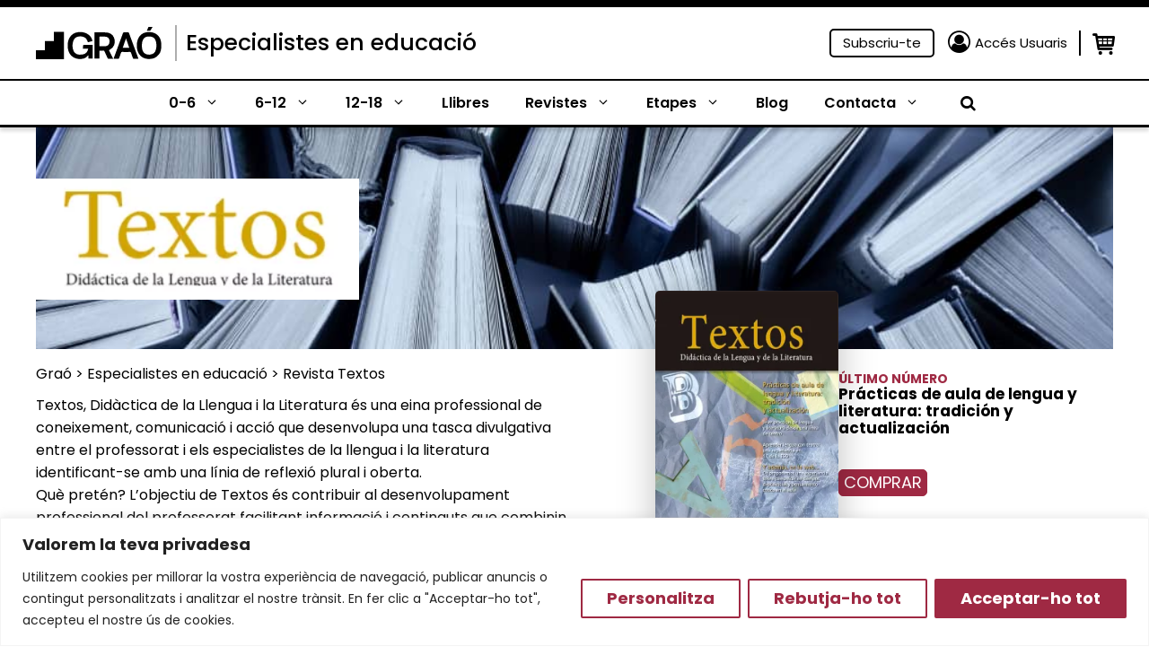

--- FILE ---
content_type: text/html; charset=UTF-8
request_url: https://www.grao.cat/revistes/revista-textos/page/11/
body_size: 35792
content:
<!DOCTYPE html>
<html lang="ca-ES">
<head>
	<meta charset="UTF-8">
	<meta name="facebook-domain-verification" content="fi7gjwhhbh5pmxemkemiwxpqu4tsbi" />
	<title>Colección: Revista Textos &#x2d; Pàgina 11 &#x2d; Especialistes en educació</title>
	<style>img:is([sizes="auto" i], [sizes^="auto," i]) { contain-intrinsic-size: 3000px 1500px }</style>
	<meta name="viewport" content="width=device-width, initial-scale=1">
<!-- The SEO Framework per Sybre Waaijer -->
<meta name="robots" content="max-snippet:-1,max-image-preview:large,max-video-preview:-1" />
<link rel="canonical" href="https://www.grao.cat/revistes/revista-textos/page/11/" />
<link rel="prev" href="https://www.grao.cat/revistes/revista-textos/page/10/" />
<link rel="next" href="https://www.grao.cat/revistes/revista-textos/page/12/" />
<meta name="description" content="Textos, Did&agrave;ctica de la Llengua i la Literatura &eacute;s una eina professional de coneixement, comunicaci&oacute; i acci&oacute; que desenvolupa una tasca divulgativa entre el&#8230;" />
<meta property="og:type" content="website" />
<meta property="og:locale" content="ca_ES" />
<meta property="og:site_name" content="Especialistes en educació" />
<meta property="og:title" content="Colección: Revista Textos &#x2d; Pàgina 11" />
<meta property="og:description" content="Textos, Did&agrave;ctica de la Llengua i la Literatura &eacute;s una eina professional de coneixement, comunicaci&oacute; i acci&oacute; que desenvolupa una tasca divulgativa entre el professorat i els especialistes de la&#8230;" />
<meta property="og:url" content="https://www.grao.cat/revistes/revista-textos/page/11/" />
<meta name="twitter:card" content="summary_large_image" />
<meta name="twitter:title" content="Colección: Revista Textos &#x2d; Pàgina 11" />
<meta name="twitter:description" content="Textos, Did&agrave;ctica de la Llengua i la Literatura &eacute;s una eina professional de coneixement, comunicaci&oacute; i acci&oacute; que desenvolupa una tasca divulgativa entre el professorat i els especialistes de la&#8230;" />
<script type="application/ld+json">{"@context":"https://schema.org","@graph":[{"@type":"WebSite","@id":"https://www.grao.cat/#/schema/WebSite","url":"https://www.grao.cat/","name":"Especialistes en educació","description":"Especialistes en continguts d&#039;educació","inLanguage":"ca","potentialAction":{"@type":"SearchAction","target":{"@type":"EntryPoint","urlTemplate":"https://www.grao.cat/search/{search_term_string}/"},"query-input":"required name=search_term_string"},"publisher":{"@type":"Organization","@id":"https://www.grao.cat/#/schema/Organization","name":"Especialistes en educació","url":"https://www.grao.cat/"}},{"@type":"CollectionPage","@id":"https://www.grao.cat/revistes/revista-textos/page/11/","url":"https://www.grao.cat/revistes/revista-textos/page/11/","name":"Colección: Revista Textos &#x2d; Pàgina 11 &#x2d; Especialistes en educació","description":"Textos, Did&agrave;ctica de la Llengua i la Literatura &eacute;s una eina professional de coneixement, comunicaci&oacute; i acci&oacute; que desenvolupa una tasca divulgativa entre el&#8230;","inLanguage":"ca","isPartOf":{"@id":"https://www.grao.cat/#/schema/WebSite"},"breadcrumb":{"@type":"BreadcrumbList","@id":"https://www.grao.cat/#/schema/BreadcrumbList","itemListElement":[{"@type":"ListItem","position":1,"item":"https://www.grao.cat/","name":"Especialistes en educació"},{"@type":"ListItem","position":2,"name":"Colección: Revista Textos"}]}}]}</script>
<!-- / The SEO Framework per Sybre Waaijer | 5.99ms meta | 0.51ms boot -->

<link rel="alternate" type="application/rss+xml" title="Especialistes en educació &raquo; Canal d&#039;informació" href="https://www.grao.cat/feed/" />
<link rel="alternate" type="application/rss+xml" title="Especialistes en educació &raquo; Canal dels comentaris" href="https://www.grao.cat/comments/feed/" />
<link rel="alternate" type="application/rss+xml" title="Canal Especialistes en educació &raquo; Revista Textos Colección" href="https://www.grao.cat/revistes/revista-textos/feed/" />
<script>
window._wpemojiSettings = {"baseUrl":"https:\/\/s.w.org\/images\/core\/emoji\/15.0.3\/72x72\/","ext":".png","svgUrl":"https:\/\/s.w.org\/images\/core\/emoji\/15.0.3\/svg\/","svgExt":".svg","source":{"concatemoji":"https:\/\/www.grao.cat\/wp-includes\/js\/wp-emoji-release.min.js?ver=6.7.1"}};
/*! This file is auto-generated */
!function(i,n){var o,s,e;function c(e){try{var t={supportTests:e,timestamp:(new Date).valueOf()};sessionStorage.setItem(o,JSON.stringify(t))}catch(e){}}function p(e,t,n){e.clearRect(0,0,e.canvas.width,e.canvas.height),e.fillText(t,0,0);var t=new Uint32Array(e.getImageData(0,0,e.canvas.width,e.canvas.height).data),r=(e.clearRect(0,0,e.canvas.width,e.canvas.height),e.fillText(n,0,0),new Uint32Array(e.getImageData(0,0,e.canvas.width,e.canvas.height).data));return t.every(function(e,t){return e===r[t]})}function u(e,t,n){switch(t){case"flag":return n(e,"\ud83c\udff3\ufe0f\u200d\u26a7\ufe0f","\ud83c\udff3\ufe0f\u200b\u26a7\ufe0f")?!1:!n(e,"\ud83c\uddfa\ud83c\uddf3","\ud83c\uddfa\u200b\ud83c\uddf3")&&!n(e,"\ud83c\udff4\udb40\udc67\udb40\udc62\udb40\udc65\udb40\udc6e\udb40\udc67\udb40\udc7f","\ud83c\udff4\u200b\udb40\udc67\u200b\udb40\udc62\u200b\udb40\udc65\u200b\udb40\udc6e\u200b\udb40\udc67\u200b\udb40\udc7f");case"emoji":return!n(e,"\ud83d\udc26\u200d\u2b1b","\ud83d\udc26\u200b\u2b1b")}return!1}function f(e,t,n){var r="undefined"!=typeof WorkerGlobalScope&&self instanceof WorkerGlobalScope?new OffscreenCanvas(300,150):i.createElement("canvas"),a=r.getContext("2d",{willReadFrequently:!0}),o=(a.textBaseline="top",a.font="600 32px Arial",{});return e.forEach(function(e){o[e]=t(a,e,n)}),o}function t(e){var t=i.createElement("script");t.src=e,t.defer=!0,i.head.appendChild(t)}"undefined"!=typeof Promise&&(o="wpEmojiSettingsSupports",s=["flag","emoji"],n.supports={everything:!0,everythingExceptFlag:!0},e=new Promise(function(e){i.addEventListener("DOMContentLoaded",e,{once:!0})}),new Promise(function(t){var n=function(){try{var e=JSON.parse(sessionStorage.getItem(o));if("object"==typeof e&&"number"==typeof e.timestamp&&(new Date).valueOf()<e.timestamp+604800&&"object"==typeof e.supportTests)return e.supportTests}catch(e){}return null}();if(!n){if("undefined"!=typeof Worker&&"undefined"!=typeof OffscreenCanvas&&"undefined"!=typeof URL&&URL.createObjectURL&&"undefined"!=typeof Blob)try{var e="postMessage("+f.toString()+"("+[JSON.stringify(s),u.toString(),p.toString()].join(",")+"));",r=new Blob([e],{type:"text/javascript"}),a=new Worker(URL.createObjectURL(r),{name:"wpTestEmojiSupports"});return void(a.onmessage=function(e){c(n=e.data),a.terminate(),t(n)})}catch(e){}c(n=f(s,u,p))}t(n)}).then(function(e){for(var t in e)n.supports[t]=e[t],n.supports.everything=n.supports.everything&&n.supports[t],"flag"!==t&&(n.supports.everythingExceptFlag=n.supports.everythingExceptFlag&&n.supports[t]);n.supports.everythingExceptFlag=n.supports.everythingExceptFlag&&!n.supports.flag,n.DOMReady=!1,n.readyCallback=function(){n.DOMReady=!0}}).then(function(){return e}).then(function(){var e;n.supports.everything||(n.readyCallback(),(e=n.source||{}).concatemoji?t(e.concatemoji):e.wpemoji&&e.twemoji&&(t(e.twemoji),t(e.wpemoji)))}))}((window,document),window._wpemojiSettings);
</script>
<link rel='stylesheet' id='wgs2-css' href='https://www.grao.cat/wp-content/plugins/wp-google-search/wgs2.css?ver=6.7.1' media='all' />
<link rel='stylesheet' id='wgs3-css' href='https://www.grao.cat/wp-content/plugins/wp-google-search/wgs3.css?ver=6.7.1' media='all' />
<link rel='stylesheet' id='wc-blocks-integration-css' href='https://www.grao.cat/wp-content/plugins/woocommerce-subscriptions/vendor/woocommerce/subscriptions-core/build/index.css?ver=7.3.0' media='all' />
<style id='wp-emoji-styles-inline-css'>

	img.wp-smiley, img.emoji {
		display: inline !important;
		border: none !important;
		box-shadow: none !important;
		height: 1em !important;
		width: 1em !important;
		margin: 0 0.07em !important;
		vertical-align: -0.1em !important;
		background: none !important;
		padding: 0 !important;
	}
</style>
<link rel='stylesheet' id='wp-block-library-css' href='https://www.grao.cat/wp-includes/css/dist/block-library/style.min.css?ver=6.7.1' media='all' />
<style id='wp-block-library-theme-inline-css'>
.wp-block-audio :where(figcaption){color:#555;font-size:13px;text-align:center}.is-dark-theme .wp-block-audio :where(figcaption){color:#ffffffa6}.wp-block-audio{margin:0 0 1em}.wp-block-code{border:1px solid #ccc;border-radius:4px;font-family:Menlo,Consolas,monaco,monospace;padding:.8em 1em}.wp-block-embed :where(figcaption){color:#555;font-size:13px;text-align:center}.is-dark-theme .wp-block-embed :where(figcaption){color:#ffffffa6}.wp-block-embed{margin:0 0 1em}.blocks-gallery-caption{color:#555;font-size:13px;text-align:center}.is-dark-theme .blocks-gallery-caption{color:#ffffffa6}:root :where(.wp-block-image figcaption){color:#555;font-size:13px;text-align:center}.is-dark-theme :root :where(.wp-block-image figcaption){color:#ffffffa6}.wp-block-image{margin:0 0 1em}.wp-block-pullquote{border-bottom:4px solid;border-top:4px solid;color:currentColor;margin-bottom:1.75em}.wp-block-pullquote cite,.wp-block-pullquote footer,.wp-block-pullquote__citation{color:currentColor;font-size:.8125em;font-style:normal;text-transform:uppercase}.wp-block-quote{border-left:.25em solid;margin:0 0 1.75em;padding-left:1em}.wp-block-quote cite,.wp-block-quote footer{color:currentColor;font-size:.8125em;font-style:normal;position:relative}.wp-block-quote:where(.has-text-align-right){border-left:none;border-right:.25em solid;padding-left:0;padding-right:1em}.wp-block-quote:where(.has-text-align-center){border:none;padding-left:0}.wp-block-quote.is-large,.wp-block-quote.is-style-large,.wp-block-quote:where(.is-style-plain){border:none}.wp-block-search .wp-block-search__label{font-weight:700}.wp-block-search__button{border:1px solid #ccc;padding:.375em .625em}:where(.wp-block-group.has-background){padding:1.25em 2.375em}.wp-block-separator.has-css-opacity{opacity:.4}.wp-block-separator{border:none;border-bottom:2px solid;margin-left:auto;margin-right:auto}.wp-block-separator.has-alpha-channel-opacity{opacity:1}.wp-block-separator:not(.is-style-wide):not(.is-style-dots){width:100px}.wp-block-separator.has-background:not(.is-style-dots){border-bottom:none;height:1px}.wp-block-separator.has-background:not(.is-style-wide):not(.is-style-dots){height:2px}.wp-block-table{margin:0 0 1em}.wp-block-table td,.wp-block-table th{word-break:normal}.wp-block-table :where(figcaption){color:#555;font-size:13px;text-align:center}.is-dark-theme .wp-block-table :where(figcaption){color:#ffffffa6}.wp-block-video :where(figcaption){color:#555;font-size:13px;text-align:center}.is-dark-theme .wp-block-video :where(figcaption){color:#ffffffa6}.wp-block-video{margin:0 0 1em}:root :where(.wp-block-template-part.has-background){margin-bottom:0;margin-top:0;padding:1.25em 2.375em}
</style>
<style id='close-suscripciones-style-inline-css'>


</style>
<style id='close-productocoleccion-style-inline-css'>
.cmkgra-last-product {
	display: flex;
	flex-wrap: wrap;
	column-gap: 2%;
}
.cmkgra-last-product .image, .cmkgra-last-product .content {
	width: 49%;
}

.cmkgra-last-product .image {
	padding-left: 15%;
	margin-top: -5em;
}

.cmkgra-last-product .image img {
	filter: drop-shadow(0px 0px 20px rgba(0, 0, 0, 0.25));
	border-radius: 5px;
}

.cmkgra-last-product .content .last {
	font-weight: 700;
	font-size: 14px;
	line-height: 16px;
	color: #9F2943;
}

.cmkgra-last-product p {
	margin-bottom: 0px;
}

.cmkgra-last-product .content .title {
	font-weight: 700;
	font-size: 17px;
	line-height: 19px;
}

.cmkgra-last-product .content .title a {
	color: #000000;
}

.cmkgra-last-product .content .title a:hover {
	color: #9F2943;
}

.cmkgra-last-product .buttons {
	width: 100%;
	display: flex;
	flex-wrap: wrap;
	margin-top: 2em;
}

.cmkgra-last-product .wishlist-fragment {
	margin: 0px;
	margin-right: 15px;
}

.woocommerce .cmkgra-last-product a.add_to_wishlist.button.alt {
	padding: 2px;
}

.cmkgra-last-product .yith-wcwl-add-button a {
	padding: 3px 2px;
	background: #F4F4F4;
	border-radius: 5px;
	border: 1px solid #F4F4F4;
}

.cmkgra-last-product .yith-wcwl-add-button a:hover {
	background: #9F2943;
}

.cmkgra-last-product .wishlist-fragment .yith-wcwl-add-button a:hover i {
	color: #F4F4F4;
}

.cmkgra-last-product .yith-wcwl-add-button a *, .cmkgra-last-product .yith-wcwl-add-to-wishlist a {
	font-size: 0px;
}

.cmkgra-last-product .wishlist-fragment .yith-wcwl-add-button a i {
	margin: 0 -3px -3px 0;
	color: white;
	font-size: 18px;
}

.cmkgra-last-product .wishlist-fragment .yith-wcwl-add-button a i:hover {
	color: #9F2943;
}

.cmkgra-last-product .buttons a.add-cart {
	background: #9F2943;
	color: white;
	padding: 0px 5px;
	border-radius: 5px;
	border: 1px solid #9F2943;
	align-self: center;
}

.cmkgra-last-product .buttons a.add-cart:hover {
	color: #9F2943;
	background: white;
}

@media only screen and (max-width: 767px) {
	.cmkgra-last-product .image {
		padding-left: 10px;
		margin-top: 1em;
		width: 38%;
	}
	.cmkgra-last-product .content {
		width: 60%;
		align-self: center;
	}
}
</style>
<style id='close-coleccionficha-style-inline-css'>
.grao-coleccion-ficha {
	display: flex;
	flex-wrap: wrap;
	column-gap: 2%;
}
.grao-coleccion-ficha .acordeon, .grao-coleccion-ficha .botones {
	width: 49%;
}
.grao-coleccion-ficha .botones {
	display: flex;
	flex-wrap: wrap;
	column-gap: 2%;
}
.grao-coleccion-ficha .botones a {
	width: 49%;
	margin-bottom: 0px;
	font-weight: 400;
	font-size: 17px;
	line-height: 23px;
	text-align: center;
	height: fit-content;
	padding: 3px 0px;
}
.grao-coleccion-ficha .botones .normas {
	background: #DEFFE3;
	color: black;
}
.grao-coleccion-ficha .botones .suscripcion {
	background: #9F2943;
	color: white;
}
.grao-coleccion-ficha .ficha {
	background: #E5E5E5;
	font-weight: 400;
	font-size: 17px;
	line-height: 23px;
	margin-bottom: 0px;
	color: #4E4E4E;
	padding: 3px 10px;
	position: relative;
	cursor: pointer;
}
.grao-coleccion-ficha .ficha i {
	position: absolute;
	right: 10px;
	top: 5px;
}
.grao-coleccion-ficha .ficha i::before{
	transform: rotate(270deg);
}
.grao-coleccion-ficha .table {
	display: none;
	flex-wrap: wrap;
}
.grao-coleccion-ficha .table * {
	width: 65%;
	color: #4E4E4E;
	font-size: 16px;
	padding: 5px;
	border: 1px solid #E5E5E5;
}
.grao-coleccion-ficha .table strong {
	width: 35%;
}
.cmkgra-term-description .dynamic-term-description {
	display: -webkit-box;
	-webkit-line-clamp: 6;
	-webkit-box-orient: vertical;
	overflow: hidden;
	font-size: 16px;
}
@media only screen and (max-width: 767px) {
	.grao-coleccion-ficha {
		column-gap: 0px;
	}
	.grao-coleccion-ficha .acordeon, .grao-coleccion-ficha .botones {
		width: 100%;
		margin: 0px 10px;
	}
	.grao-coleccion-ficha .botones {
		margin-top: 10px;
	}
}
@media only screen and (max-width: 500px) {
	.grao-coleccion-ficha .botones {
		column-gap: 0px;
		row-gap: 10px;
	}
	.grao-coleccion-ficha .botones a {
		width: 100%;
	}
}
</style>
<style id='close-bloginfo-style-inline-css'>
.grao-entrada-blog .cat {
	font-size: 16px;
	margin-bottom: 5px;
}
.grao-entrada-blog .tags {
	display: flex;
	flex-wrap: wrap;
	margin-top: 10px;
}
.grao-entrada-blog .tag {
	width: max-content;
	margin-left: 7px;
	font-size: 16px;
	margin-bottom: 15px;
}
.grao-entrada-blog .tag a {
	color: white;
	padding: 6px 10px;
	background: #9F2943;
	border-radius: 5px;
}
.grao-entrada-blog .tag a:hover {
	color: #F0EDE2;
}
@media only screen and (max-width: 500px) {
	
}
</style>
<link rel='stylesheet' id='close-autores-style-css' href='https://www.grao.cat/wp-content/plugins/close-grao-web/includes/blocks/autores/build/style-index.css?ver=0.0.1' media='all' />
<style id='classic-theme-styles-inline-css'>
/*! This file is auto-generated */
.wp-block-button__link{color:#fff;background-color:#32373c;border-radius:9999px;box-shadow:none;text-decoration:none;padding:calc(.667em + 2px) calc(1.333em + 2px);font-size:1.125em}.wp-block-file__button{background:#32373c;color:#fff;text-decoration:none}
</style>
<style id='global-styles-inline-css'>
:root{--wp--preset--aspect-ratio--square: 1;--wp--preset--aspect-ratio--4-3: 4/3;--wp--preset--aspect-ratio--3-4: 3/4;--wp--preset--aspect-ratio--3-2: 3/2;--wp--preset--aspect-ratio--2-3: 2/3;--wp--preset--aspect-ratio--16-9: 16/9;--wp--preset--aspect-ratio--9-16: 9/16;--wp--preset--color--black: #000000;--wp--preset--color--cyan-bluish-gray: #abb8c3;--wp--preset--color--white: #ffffff;--wp--preset--color--pale-pink: #f78da7;--wp--preset--color--vivid-red: #cf2e2e;--wp--preset--color--luminous-vivid-orange: #ff6900;--wp--preset--color--luminous-vivid-amber: #fcb900;--wp--preset--color--light-green-cyan: #7bdcb5;--wp--preset--color--vivid-green-cyan: #00d084;--wp--preset--color--pale-cyan-blue: #8ed1fc;--wp--preset--color--vivid-cyan-blue: #0693e3;--wp--preset--color--vivid-purple: #9b51e0;--wp--preset--color--contrast: var(--contrast);--wp--preset--color--contrast-2: var(--contrast-2);--wp--preset--color--contrast-3: var(--contrast-3);--wp--preset--color--base: var(--base);--wp--preset--color--accent-hover: var(--accent-hover);--wp--preset--gradient--vivid-cyan-blue-to-vivid-purple: linear-gradient(135deg,rgba(6,147,227,1) 0%,rgb(155,81,224) 100%);--wp--preset--gradient--light-green-cyan-to-vivid-green-cyan: linear-gradient(135deg,rgb(122,220,180) 0%,rgb(0,208,130) 100%);--wp--preset--gradient--luminous-vivid-amber-to-luminous-vivid-orange: linear-gradient(135deg,rgba(252,185,0,1) 0%,rgba(255,105,0,1) 100%);--wp--preset--gradient--luminous-vivid-orange-to-vivid-red: linear-gradient(135deg,rgba(255,105,0,1) 0%,rgb(207,46,46) 100%);--wp--preset--gradient--very-light-gray-to-cyan-bluish-gray: linear-gradient(135deg,rgb(238,238,238) 0%,rgb(169,184,195) 100%);--wp--preset--gradient--cool-to-warm-spectrum: linear-gradient(135deg,rgb(74,234,220) 0%,rgb(151,120,209) 20%,rgb(207,42,186) 40%,rgb(238,44,130) 60%,rgb(251,105,98) 80%,rgb(254,248,76) 100%);--wp--preset--gradient--blush-light-purple: linear-gradient(135deg,rgb(255,206,236) 0%,rgb(152,150,240) 100%);--wp--preset--gradient--blush-bordeaux: linear-gradient(135deg,rgb(254,205,165) 0%,rgb(254,45,45) 50%,rgb(107,0,62) 100%);--wp--preset--gradient--luminous-dusk: linear-gradient(135deg,rgb(255,203,112) 0%,rgb(199,81,192) 50%,rgb(65,88,208) 100%);--wp--preset--gradient--pale-ocean: linear-gradient(135deg,rgb(255,245,203) 0%,rgb(182,227,212) 50%,rgb(51,167,181) 100%);--wp--preset--gradient--electric-grass: linear-gradient(135deg,rgb(202,248,128) 0%,rgb(113,206,126) 100%);--wp--preset--gradient--midnight: linear-gradient(135deg,rgb(2,3,129) 0%,rgb(40,116,252) 100%);--wp--preset--font-size--small: 13px;--wp--preset--font-size--medium: 20px;--wp--preset--font-size--large: 36px;--wp--preset--font-size--x-large: 42px;--wp--preset--font-family--inter: "Inter", sans-serif;--wp--preset--font-family--cardo: Cardo;--wp--preset--spacing--20: 0.44rem;--wp--preset--spacing--30: 0.67rem;--wp--preset--spacing--40: 1rem;--wp--preset--spacing--50: 1.5rem;--wp--preset--spacing--60: 2.25rem;--wp--preset--spacing--70: 3.38rem;--wp--preset--spacing--80: 5.06rem;--wp--preset--shadow--natural: 6px 6px 9px rgba(0, 0, 0, 0.2);--wp--preset--shadow--deep: 12px 12px 50px rgba(0, 0, 0, 0.4);--wp--preset--shadow--sharp: 6px 6px 0px rgba(0, 0, 0, 0.2);--wp--preset--shadow--outlined: 6px 6px 0px -3px rgba(255, 255, 255, 1), 6px 6px rgba(0, 0, 0, 1);--wp--preset--shadow--crisp: 6px 6px 0px rgba(0, 0, 0, 1);}:where(.is-layout-flex){gap: 0.5em;}:where(.is-layout-grid){gap: 0.5em;}body .is-layout-flex{display: flex;}.is-layout-flex{flex-wrap: wrap;align-items: center;}.is-layout-flex > :is(*, div){margin: 0;}body .is-layout-grid{display: grid;}.is-layout-grid > :is(*, div){margin: 0;}:where(.wp-block-columns.is-layout-flex){gap: 2em;}:where(.wp-block-columns.is-layout-grid){gap: 2em;}:where(.wp-block-post-template.is-layout-flex){gap: 1.25em;}:where(.wp-block-post-template.is-layout-grid){gap: 1.25em;}.has-black-color{color: var(--wp--preset--color--black) !important;}.has-cyan-bluish-gray-color{color: var(--wp--preset--color--cyan-bluish-gray) !important;}.has-white-color{color: var(--wp--preset--color--white) !important;}.has-pale-pink-color{color: var(--wp--preset--color--pale-pink) !important;}.has-vivid-red-color{color: var(--wp--preset--color--vivid-red) !important;}.has-luminous-vivid-orange-color{color: var(--wp--preset--color--luminous-vivid-orange) !important;}.has-luminous-vivid-amber-color{color: var(--wp--preset--color--luminous-vivid-amber) !important;}.has-light-green-cyan-color{color: var(--wp--preset--color--light-green-cyan) !important;}.has-vivid-green-cyan-color{color: var(--wp--preset--color--vivid-green-cyan) !important;}.has-pale-cyan-blue-color{color: var(--wp--preset--color--pale-cyan-blue) !important;}.has-vivid-cyan-blue-color{color: var(--wp--preset--color--vivid-cyan-blue) !important;}.has-vivid-purple-color{color: var(--wp--preset--color--vivid-purple) !important;}.has-black-background-color{background-color: var(--wp--preset--color--black) !important;}.has-cyan-bluish-gray-background-color{background-color: var(--wp--preset--color--cyan-bluish-gray) !important;}.has-white-background-color{background-color: var(--wp--preset--color--white) !important;}.has-pale-pink-background-color{background-color: var(--wp--preset--color--pale-pink) !important;}.has-vivid-red-background-color{background-color: var(--wp--preset--color--vivid-red) !important;}.has-luminous-vivid-orange-background-color{background-color: var(--wp--preset--color--luminous-vivid-orange) !important;}.has-luminous-vivid-amber-background-color{background-color: var(--wp--preset--color--luminous-vivid-amber) !important;}.has-light-green-cyan-background-color{background-color: var(--wp--preset--color--light-green-cyan) !important;}.has-vivid-green-cyan-background-color{background-color: var(--wp--preset--color--vivid-green-cyan) !important;}.has-pale-cyan-blue-background-color{background-color: var(--wp--preset--color--pale-cyan-blue) !important;}.has-vivid-cyan-blue-background-color{background-color: var(--wp--preset--color--vivid-cyan-blue) !important;}.has-vivid-purple-background-color{background-color: var(--wp--preset--color--vivid-purple) !important;}.has-black-border-color{border-color: var(--wp--preset--color--black) !important;}.has-cyan-bluish-gray-border-color{border-color: var(--wp--preset--color--cyan-bluish-gray) !important;}.has-white-border-color{border-color: var(--wp--preset--color--white) !important;}.has-pale-pink-border-color{border-color: var(--wp--preset--color--pale-pink) !important;}.has-vivid-red-border-color{border-color: var(--wp--preset--color--vivid-red) !important;}.has-luminous-vivid-orange-border-color{border-color: var(--wp--preset--color--luminous-vivid-orange) !important;}.has-luminous-vivid-amber-border-color{border-color: var(--wp--preset--color--luminous-vivid-amber) !important;}.has-light-green-cyan-border-color{border-color: var(--wp--preset--color--light-green-cyan) !important;}.has-vivid-green-cyan-border-color{border-color: var(--wp--preset--color--vivid-green-cyan) !important;}.has-pale-cyan-blue-border-color{border-color: var(--wp--preset--color--pale-cyan-blue) !important;}.has-vivid-cyan-blue-border-color{border-color: var(--wp--preset--color--vivid-cyan-blue) !important;}.has-vivid-purple-border-color{border-color: var(--wp--preset--color--vivid-purple) !important;}.has-vivid-cyan-blue-to-vivid-purple-gradient-background{background: var(--wp--preset--gradient--vivid-cyan-blue-to-vivid-purple) !important;}.has-light-green-cyan-to-vivid-green-cyan-gradient-background{background: var(--wp--preset--gradient--light-green-cyan-to-vivid-green-cyan) !important;}.has-luminous-vivid-amber-to-luminous-vivid-orange-gradient-background{background: var(--wp--preset--gradient--luminous-vivid-amber-to-luminous-vivid-orange) !important;}.has-luminous-vivid-orange-to-vivid-red-gradient-background{background: var(--wp--preset--gradient--luminous-vivid-orange-to-vivid-red) !important;}.has-very-light-gray-to-cyan-bluish-gray-gradient-background{background: var(--wp--preset--gradient--very-light-gray-to-cyan-bluish-gray) !important;}.has-cool-to-warm-spectrum-gradient-background{background: var(--wp--preset--gradient--cool-to-warm-spectrum) !important;}.has-blush-light-purple-gradient-background{background: var(--wp--preset--gradient--blush-light-purple) !important;}.has-blush-bordeaux-gradient-background{background: var(--wp--preset--gradient--blush-bordeaux) !important;}.has-luminous-dusk-gradient-background{background: var(--wp--preset--gradient--luminous-dusk) !important;}.has-pale-ocean-gradient-background{background: var(--wp--preset--gradient--pale-ocean) !important;}.has-electric-grass-gradient-background{background: var(--wp--preset--gradient--electric-grass) !important;}.has-midnight-gradient-background{background: var(--wp--preset--gradient--midnight) !important;}.has-small-font-size{font-size: var(--wp--preset--font-size--small) !important;}.has-medium-font-size{font-size: var(--wp--preset--font-size--medium) !important;}.has-large-font-size{font-size: var(--wp--preset--font-size--large) !important;}.has-x-large-font-size{font-size: var(--wp--preset--font-size--x-large) !important;}
:where(.wp-block-post-template.is-layout-flex){gap: 1.25em;}:where(.wp-block-post-template.is-layout-grid){gap: 1.25em;}
:where(.wp-block-columns.is-layout-flex){gap: 2em;}:where(.wp-block-columns.is-layout-grid){gap: 2em;}
:root :where(.wp-block-pullquote){font-size: 1.5em;line-height: 1.6;}
</style>
<link rel='stylesheet' id='pb-accordion-blocks-style-css' href='https://www.grao.cat/wp-content/plugins/accordion-blocks/build/index.css?ver=1768611503' media='all' />
<link rel='stylesheet' id='woocommerce-layout-css' href='https://www.grao.cat/wp-content/plugins/woocommerce/assets/css/woocommerce-layout.css?ver=9.3.2' media='all' />
<link rel='stylesheet' id='woocommerce-smallscreen-css' href='https://www.grao.cat/wp-content/plugins/woocommerce/assets/css/woocommerce-smallscreen.css?ver=9.3.2' media='only screen and (max-width: 768px)' />
<link rel='stylesheet' id='woocommerce-general-css' href='https://www.grao.cat/wp-content/plugins/woocommerce/assets/css/woocommerce.css?ver=9.3.2' media='all' />
<style id='woocommerce-inline-inline-css'>
.woocommerce form .form-row .required { visibility: visible; }
</style>
<link rel='stylesheet' id='wp-show-posts-css' href='https://www.grao.cat/wp-content/plugins/wp-show-posts/css/wp-show-posts-min.css?ver=1.1.6' media='all' />
<link rel='stylesheet' id='ywcrbp_product_frontend_style-css' href='https://www.grao.cat/wp-content/plugins/yith-woocommerce-role-based-prices-premium/assets/css/ywcrbp_product_frontend.css?ver=1.39.0' media='all' />
<link rel='stylesheet' id='generate-style-css' href='https://www.grao.cat/wp-content/themes/generatepress/assets/css/main.min.css?ver=3.4.0' media='all' />
<style id='generate-style-inline-css'>
.is-right-sidebar{width:25%;}.is-left-sidebar{width:30%;}.site-content .content-area{width:100%;}@media (max-width: 768px){.main-navigation .menu-toggle,.sidebar-nav-mobile:not(#sticky-placeholder){display:block;}.main-navigation ul,.gen-sidebar-nav,.main-navigation:not(.slideout-navigation):not(.toggled) .main-nav > ul,.has-inline-mobile-toggle #site-navigation .inside-navigation > *:not(.navigation-search):not(.main-nav){display:none;}.nav-align-right .inside-navigation,.nav-align-center .inside-navigation{justify-content:space-between;}.has-inline-mobile-toggle .mobile-menu-control-wrapper{display:flex;flex-wrap:wrap;}.has-inline-mobile-toggle .inside-header{flex-direction:row;text-align:left;flex-wrap:wrap;}.has-inline-mobile-toggle .header-widget,.has-inline-mobile-toggle #site-navigation{flex-basis:100%;}.nav-float-left .has-inline-mobile-toggle #site-navigation{order:10;}}
.dynamic-author-image-rounded{border-radius:100%;}.dynamic-featured-image, .dynamic-author-image{vertical-align:middle;}.one-container.blog .dynamic-content-template:not(:last-child), .one-container.archive .dynamic-content-template:not(:last-child){padding-bottom:0px;}.dynamic-entry-excerpt > p:last-child{margin-bottom:0px;}
</style>
<style id='akismet-widget-style-inline-css'>

			.a-stats {
				--akismet-color-mid-green: #357b49;
				--akismet-color-white: #fff;
				--akismet-color-light-grey: #f6f7f7;

				max-width: 350px;
				width: auto;
			}

			.a-stats * {
				all: unset;
				box-sizing: border-box;
			}

			.a-stats strong {
				font-weight: 600;
			}

			.a-stats a.a-stats__link,
			.a-stats a.a-stats__link:visited,
			.a-stats a.a-stats__link:active {
				background: var(--akismet-color-mid-green);
				border: none;
				box-shadow: none;
				border-radius: 8px;
				color: var(--akismet-color-white);
				cursor: pointer;
				display: block;
				font-family: -apple-system, BlinkMacSystemFont, 'Segoe UI', 'Roboto', 'Oxygen-Sans', 'Ubuntu', 'Cantarell', 'Helvetica Neue', sans-serif;
				font-weight: 500;
				padding: 12px;
				text-align: center;
				text-decoration: none;
				transition: all 0.2s ease;
			}

			/* Extra specificity to deal with TwentyTwentyOne focus style */
			.widget .a-stats a.a-stats__link:focus {
				background: var(--akismet-color-mid-green);
				color: var(--akismet-color-white);
				text-decoration: none;
			}

			.a-stats a.a-stats__link:hover {
				filter: brightness(110%);
				box-shadow: 0 4px 12px rgba(0, 0, 0, 0.06), 0 0 2px rgba(0, 0, 0, 0.16);
			}

			.a-stats .count {
				color: var(--akismet-color-white);
				display: block;
				font-size: 1.5em;
				line-height: 1.4;
				padding: 0 13px;
				white-space: nowrap;
			}
		
</style>
<link rel='stylesheet' id='generatepress-dynamic-css' href='https://www.grao.cat/wp-content/uploads/sites/8/generatepress/style_blog-8.min.css?ver=1727098110' media='all' />
<link rel='stylesheet' id='generate-child-css' href='https://www.grao.cat/wp-content/themes/generatepress/style.css?ver=1738098127' media='all' />
<style id='generateblocks-inline-css'>
.gb-container.gb-tabs__item:not(.gb-tabs__item-open){display:none;}.gb-container-0d871ec4{border-top:6px solid #9F2943;background-color:var(--contrast-3);color:var(--contrast-3);}.gb-container-0d871ec4 > .gb-inside-container{padding:30px;max-width:1200px;margin-left:auto;margin-right:auto;}.gb-grid-wrapper > .gb-grid-column-0d871ec4 > .gb-container{display:flex;flex-direction:column;height:100%;}.gb-grid-wrapper > .gb-grid-column-aec195e3{width:33.33%;}.gb-grid-wrapper > .gb-grid-column-aec195e3 > .gb-container{display:flex;flex-direction:column;height:100%;}.gb-container-13d7ecc3 > .gb-inside-container{padding-bottom:30px;}.gb-grid-wrapper > .gb-grid-column-13d7ecc3{width:33.33%;}.gb-grid-wrapper > .gb-grid-column-13d7ecc3 > .gb-container{display:flex;flex-direction:column;height:100%;}.gb-grid-wrapper > .gb-grid-column-342e6761{width:33.33%;}.gb-grid-wrapper > .gb-grid-column-342e6761 > .gb-container{display:flex;flex-direction:column;height:100%;}.gb-grid-wrapper > .gb-grid-column-1b3cd98d{width:45%;}.gb-grid-wrapper > .gb-grid-column-1b3cd98d > .gb-container{display:flex;flex-direction:column;height:100%;}.gb-grid-wrapper > .gb-grid-column-3c0a588e{width:60%;}.gb-grid-wrapper > .gb-grid-column-3c0a588e > .gb-container{display:flex;flex-direction:column;height:100%;}.gb-container-1fd2d8af{border-right:1px solid var(--base);}.gb-grid-wrapper > .gb-grid-column-1fd2d8af{width:40%;}.gb-grid-wrapper > .gb-grid-column-1fd2d8af > .gb-container{display:flex;flex-direction:column;height:100%;}.gb-container-87d4da00 > .gb-inside-container{padding-left:10px;}.gb-grid-wrapper > .gb-grid-column-87d4da00{width:55%;}.gb-grid-wrapper > .gb-grid-column-87d4da00 > .gb-container{display:flex;flex-direction:column;height:100%;}.gb-container-137923b6{border-right:1px solid var(--base);}.gb-grid-wrapper > .gb-grid-column-137923b6{width:25%;}.gb-grid-wrapper > .gb-grid-column-137923b6 > .gb-container{display:flex;flex-direction:column;height:100%;}.gb-container-98ab7875{border-right:1px solid var(--base);}.gb-grid-wrapper > .gb-grid-column-98ab7875{width:30%;}.gb-grid-wrapper > .gb-grid-column-98ab7875 > .gb-container{display:flex;flex-direction:column;height:100%;}.gb-grid-wrapper > .gb-grid-column-7ddb4973{width:45%;}.gb-grid-wrapper > .gb-grid-column-7ddb4973 > .gb-container{display:flex;flex-direction:column;height:100%;}.gb-container-af9720dc > .gb-inside-container{max-width:1200px;margin-left:auto;margin-right:auto;}.gb-grid-wrapper > .gb-grid-column-af9720dc > .gb-container{display:flex;flex-direction:column;height:100%;}.gb-grid-wrapper > .gb-grid-column-18657df1{width:60%;}.gb-grid-wrapper > .gb-grid-column-18657df1 > .gb-container{display:flex;flex-direction:column;height:100%;}.gb-grid-wrapper > .gb-grid-column-5b490392{width:40%;}.gb-grid-wrapper > .gb-grid-column-5b490392 > .gb-container{display:flex;flex-direction:column;height:100%;}.gb-container-dd01ab13{margin-top:0px;background-color:var(--contrast);}.gb-container-dd01ab13 > .gb-inside-container{padding:10px 0 0;max-width:1200px;margin-left:auto;margin-right:auto;}.gb-grid-wrapper > .gb-grid-column-dd01ab13 > .gb-container{display:flex;flex-direction:column;height:100%;}.gb-grid-wrapper > .gb-grid-column-2179d1ad{width:50%;}.gb-grid-wrapper > .gb-grid-column-2179d1ad > .gb-container{display:flex;flex-direction:column;height:100%;}.gb-grid-wrapper > .gb-grid-column-d16021ce{width:50%;}.gb-grid-wrapper > .gb-grid-column-d16021ce > .gb-container{display:flex;flex-direction:column;height:100%;}.gb-container-a1574a74 > .gb-inside-container{max-width:1200px;margin-left:auto;margin-right:auto;}.gb-grid-wrapper > .gb-grid-column-a1574a74 > .gb-container{display:flex;flex-direction:column;height:100%;}.gb-container-fb653784{min-height:247px;text-align:left;background-image:url(https://www.grao.cat/wp-content/uploads/sites/8/2023/02/textos.jpeg);background-repeat:no-repeat;background-position:center center;background-size:cover;display:flex;flex-direction:row;align-items:center;}.gb-container-fb653784 > .gb-inside-container{max-width:1200px;margin-left:auto;margin-right:auto;width:100%;}.gb-grid-wrapper > .gb-grid-column-fb653784 > .gb-container{justify-content:center;display:flex;flex-direction:column;height:100%;}.gb-container-fb653784.gb-has-dynamic-bg{background-image:var(--background-url);}.gb-container-fb653784.gb-no-dynamic-bg{background-image:none;}.gb-container-1bf48664{min-height:150px;background-image:url(https://www.grao.cat/wp-content/uploads/sites/8/2023/02/logotipo-textos-jpeg.webp);background-repeat:no-repeat;background-position:left center;background-size:contain;}.gb-container-1bf48664 > .gb-inside-container{padding:40px;}.gb-grid-wrapper > .gb-grid-column-1bf48664{width:30%;}.gb-grid-wrapper > .gb-grid-column-1bf48664 > .gb-container{display:flex;flex-direction:column;height:100%;}.gb-container-1bf48664.gb-has-dynamic-bg{background-image:var(--background-url);}.gb-container-1bf48664.gb-no-dynamic-bg{background-image:none;}.gb-container-5b2b6132 > .gb-inside-container{padding-top:25px;max-width:1200px;margin-left:auto;margin-right:auto;}.gb-grid-wrapper > .gb-grid-column-5b2b6132 > .gb-container{display:flex;flex-direction:column;height:100%;}.gb-grid-wrapper > .gb-grid-column-1aada707{width:50%;}.gb-grid-wrapper > .gb-grid-column-1aada707 > .gb-container{display:flex;flex-direction:column;height:100%;}.gb-container-c4834d97{font-size:16px;margin-top:-10px;margin-bottom:10px;}.gb-container-c4834d97 > .gb-inside-container{max-width:1200px;margin-left:auto;margin-right:auto;}.gb-grid-wrapper > .gb-grid-column-c4834d97 > .gb-container{display:flex;flex-direction:column;height:100%;}.gb-grid-wrapper > .gb-grid-column-13c71381{width:50%;}.gb-grid-wrapper > .gb-grid-column-13c71381 > .gb-container{display:flex;flex-direction:column;height:100%;}.gb-container-02a7a7fb{margin-top:20px;}.gb-container-02a7a7fb > .gb-inside-container{max-width:1200px;margin-left:auto;margin-right:auto;}.gb-grid-wrapper > .gb-grid-column-02a7a7fb > .gb-container{display:flex;flex-direction:column;height:100%;}.gb-container-6729175d{border-radius:0;}.gb-container-6729175d > .gb-inside-container{padding-top:10px;padding-bottom:10px;max-width:1200px;margin-left:auto;margin-right:auto;}.gb-grid-wrapper > .gb-grid-column-6729175d > .gb-container{display:flex;flex-direction:column;height:100%;}.gb-container-a33523aa{padding-top:5px;padding-bottom:25px;}.gb-container-60069198{text-align:center;}.gb-container-60069198 > .gb-inside-container{padding-top:20px;padding-bottom:40px;max-width:1200px;margin-left:auto;margin-right:auto;}.gb-grid-wrapper > .gb-grid-column-60069198 > .gb-container{display:flex;flex-direction:column;height:100%;}.gb-container-9ffecde9{padding-top:30px;padding-bottom:40px;}.gb-grid-wrapper-d36a0979{display:flex;flex-wrap:wrap;}.gb-grid-wrapper-d36a0979 > .gb-grid-column{box-sizing:border-box;}.gb-grid-wrapper-192ec409{display:flex;flex-wrap:wrap;}.gb-grid-wrapper-192ec409 > .gb-grid-column{box-sizing:border-box;}.gb-grid-wrapper-f28570d9{display:flex;flex-wrap:wrap;margin-left:-10px;}.gb-grid-wrapper-f28570d9 > .gb-grid-column{box-sizing:border-box;padding-left:10px;padding-bottom:10px;}.gb-grid-wrapper-f65017b6{display:flex;flex-wrap:wrap;margin-left:-10px;}.gb-grid-wrapper-f65017b6 > .gb-grid-column{box-sizing:border-box;padding-left:10px;padding-bottom:10px;}.gb-grid-wrapper-dd5504d8{display:flex;flex-wrap:wrap;}.gb-grid-wrapper-dd5504d8 > .gb-grid-column{box-sizing:border-box;}.gb-grid-wrapper-0a408d05{display:flex;flex-wrap:wrap;}.gb-grid-wrapper-0a408d05 > .gb-grid-column{box-sizing:border-box;}.gb-grid-wrapper-908817b3{display:flex;flex-wrap:wrap;}.gb-grid-wrapper-908817b3 > .gb-grid-column{box-sizing:border-box;}.gb-grid-wrapper-452db8c5{display:flex;flex-wrap:wrap;}.gb-grid-wrapper-452db8c5 > .gb-grid-column{box-sizing:border-box;}h2.gb-headline-4a9d1d22{font-size:20px;margin-bottom:10px;color:var(--contrast);}h2.gb-headline-56483eb1{font-size:20px;margin-bottom:38px;color:var(--contrast);}h2.gb-headline-3beeab21{font-size:20px;margin-bottom:10px;color:var(--contrast);}h2.gb-headline-0e31cc58{font-size:20px;margin-bottom:10px;color:var(--contrast);}h2.gb-headline-f5b2c96b{font-size:20px;margin-bottom:10px;color:var(--contrast);}h2.gb-headline-f4d84f6d{font-size:20px;margin-bottom:10px;color:var(--contrast);}p.gb-headline-3ba7a029{font-size:14px;text-align:right;color:var(--contrast-3);}h2.gb-headline-19231351{font-size:12px;font-weight:400;text-align:center;margin-top:35px;color:var(--contrast);}.gb-button-wrapper{display:flex;flex-wrap:wrap;align-items:flex-start;justify-content:flex-start;clear:both;}.gb-button-wrapper-b41c8be5{justify-content:flex-start;}.gb-button-wrapper-cca10bc6{justify-content:flex-start;}.gb-button-wrapper-d2a7707f{justify-content:flex-start;}.gb-button-wrapper-586d6a7d{justify-content:flex-start;}.gb-button-wrapper-5ff6514e{justify-content:center;}.gb-accordion__item:not(.gb-accordion__item-open) > .gb-button .gb-accordion__icon-open{display:none;}.gb-accordion__item.gb-accordion__item-open > .gb-button .gb-accordion__icon{display:none;}.gb-button-wrapper a.gb-button-c716fbbb{display:inline-flex;align-items:center;justify-content:center;font-size:16px;text-align:center;padding:5px 20px 5px 0;background-color:rgba(2, 101, 214, 0);color:var(--base);text-decoration:none;}.gb-button-wrapper a.gb-button-c716fbbb:hover, .gb-button-wrapper a.gb-button-c716fbbb:active, .gb-button-wrapper a.gb-button-c716fbbb:focus{background-color:rgba(33, 33, 33, 0);color:var(--contrast);}.gb-button-wrapper a.gb-button-c716fbbb .gb-icon{line-height:0;padding-right:1em;}.gb-button-wrapper a.gb-button-c716fbbb .gb-icon svg{width:0.4em;height:0.4em;fill:currentColor;}.gb-button-wrapper a.gb-button-dbe94060{display:inline-flex;align-items:center;justify-content:center;font-size:16px;text-align:center;padding:5px 20px 5px 0;background-color:rgba(2, 101, 214, 0);color:var(--base);text-decoration:none;}.gb-button-wrapper a.gb-button-dbe94060:hover, .gb-button-wrapper a.gb-button-dbe94060:active, .gb-button-wrapper a.gb-button-dbe94060:focus{background-color:rgba(33, 33, 33, 0);color:var(--contrast);}.gb-button-wrapper a.gb-button-dbe94060 .gb-icon{line-height:0;padding-right:1em;}.gb-button-wrapper a.gb-button-dbe94060 .gb-icon svg{width:0.4em;height:0.4em;fill:currentColor;}.gb-button-wrapper a.gb-button-66680972{display:inline-flex;align-items:center;justify-content:center;font-size:16px;text-align:center;padding:5px 20px 5px 0;background-color:rgba(2, 101, 214, 0);color:var(--base);text-decoration:none;}.gb-button-wrapper a.gb-button-66680972:hover, .gb-button-wrapper a.gb-button-66680972:active, .gb-button-wrapper a.gb-button-66680972:focus{background-color:rgba(33, 33, 33, 0);color:var(--contrast);}.gb-button-wrapper a.gb-button-66680972 .gb-icon{line-height:0;padding-right:1em;}.gb-button-wrapper a.gb-button-66680972 .gb-icon svg{width:0.4em;height:0.4em;fill:currentColor;}.gb-button-wrapper a.gb-button-8b6555b6{display:inline-flex;align-items:center;justify-content:center;font-size:16px;text-align:center;padding:5px 20px 5px 0;background-color:rgba(2, 101, 214, 0);color:var(--base);text-decoration:none;}.gb-button-wrapper a.gb-button-8b6555b6:hover, .gb-button-wrapper a.gb-button-8b6555b6:active, .gb-button-wrapper a.gb-button-8b6555b6:focus{background-color:rgba(33, 33, 33, 0);color:var(--contrast);}.gb-button-wrapper a.gb-button-8b6555b6 .gb-icon{line-height:0;padding-right:1em;}.gb-button-wrapper a.gb-button-8b6555b6 .gb-icon svg{width:0.4em;height:0.4em;fill:currentColor;}.gb-button-wrapper a.gb-button-d8f9d598{display:inline-flex;align-items:center;justify-content:center;font-size:16px;text-align:center;padding:5px 20px 5px 0;background-color:rgba(2, 101, 214, 0);color:var(--base);text-decoration:none;}.gb-button-wrapper a.gb-button-d8f9d598:hover, .gb-button-wrapper a.gb-button-d8f9d598:active, .gb-button-wrapper a.gb-button-d8f9d598:focus{background-color:rgba(33, 33, 33, 0);color:var(--contrast);}.gb-button-wrapper a.gb-button-d8f9d598 .gb-icon{line-height:0;padding-right:1em;}.gb-button-wrapper a.gb-button-d8f9d598 .gb-icon svg{width:0.4em;height:0.4em;fill:currentColor;}.gb-button-wrapper a.gb-button-58c1130b{display:inline-flex;align-items:center;justify-content:center;font-size:16px;text-align:center;padding:5px 20px 5px 0;background-color:rgba(2, 101, 214, 0);color:var(--base);text-decoration:none;}.gb-button-wrapper a.gb-button-58c1130b:hover, .gb-button-wrapper a.gb-button-58c1130b:active, .gb-button-wrapper a.gb-button-58c1130b:focus{background-color:rgba(33, 33, 33, 0);color:var(--contrast);}.gb-button-wrapper a.gb-button-58c1130b .gb-icon{line-height:0;padding-right:1em;}.gb-button-wrapper a.gb-button-58c1130b .gb-icon svg{width:0.4em;height:0.4em;fill:currentColor;}.gb-button-wrapper a.gb-button-b856f2d2{display:inline-flex;align-items:center;justify-content:center;font-size:16px;text-align:center;padding:5px 20px 5px 0;background-color:rgba(2, 101, 214, 0);color:var(--base);text-decoration:none;}.gb-button-wrapper a.gb-button-b856f2d2:hover, .gb-button-wrapper a.gb-button-b856f2d2:active, .gb-button-wrapper a.gb-button-b856f2d2:focus{background-color:rgba(33, 33, 33, 0);color:var(--contrast);}.gb-button-wrapper a.gb-button-b856f2d2 .gb-icon{line-height:0;padding-right:1em;}.gb-button-wrapper a.gb-button-b856f2d2 .gb-icon svg{width:0.4em;height:0.4em;fill:currentColor;}.gb-button-wrapper a.gb-button-bd9c1c08{display:inline-flex;align-items:center;justify-content:center;font-size:16px;text-align:center;padding:5px 20px 5px 0;background-color:rgba(2, 101, 214, 0);color:var(--base);text-decoration:none;}.gb-button-wrapper a.gb-button-bd9c1c08:hover, .gb-button-wrapper a.gb-button-bd9c1c08:active, .gb-button-wrapper a.gb-button-bd9c1c08:focus{background-color:rgba(33, 33, 33, 0);color:var(--contrast);}.gb-button-wrapper a.gb-button-bd9c1c08 .gb-icon{line-height:0;padding-right:1em;}.gb-button-wrapper a.gb-button-bd9c1c08 .gb-icon svg{width:0.4em;height:0.4em;fill:currentColor;}.gb-button-wrapper a.gb-button-9854cfbd{display:inline-flex;align-items:center;justify-content:center;font-size:16px;text-align:center;padding:5px 20px 5px 0;background-color:rgba(2, 101, 214, 0);color:var(--base);text-decoration:none;}.gb-button-wrapper a.gb-button-9854cfbd:hover, .gb-button-wrapper a.gb-button-9854cfbd:active, .gb-button-wrapper a.gb-button-9854cfbd:focus{background-color:rgba(33, 33, 33, 0);color:var(--contrast);}.gb-button-wrapper a.gb-button-9854cfbd .gb-icon{line-height:0;padding-right:1em;}.gb-button-wrapper a.gb-button-9854cfbd .gb-icon svg{width:0.4em;height:0.4em;fill:currentColor;}.gb-button-wrapper a.gb-button-1f40042c{display:inline-flex;align-items:center;justify-content:center;font-size:16px;text-align:center;padding:5px 20px 5px 0;background-color:rgba(2, 101, 214, 0);color:var(--base);text-decoration:none;}.gb-button-wrapper a.gb-button-1f40042c:hover, .gb-button-wrapper a.gb-button-1f40042c:active, .gb-button-wrapper a.gb-button-1f40042c:focus{background-color:rgba(33, 33, 33, 0);color:var(--contrast);}.gb-button-wrapper a.gb-button-1f40042c .gb-icon{line-height:0;padding-right:1em;}.gb-button-wrapper a.gb-button-1f40042c .gb-icon svg{width:0.4em;height:0.4em;fill:currentColor;}.gb-button-wrapper a.gb-button-52dd134b{display:inline-flex;align-items:center;justify-content:center;font-size:16px;text-align:center;padding:5px 20px 5px 0;background-color:rgba(2, 101, 214, 0);color:var(--base);text-decoration:none;}.gb-button-wrapper a.gb-button-52dd134b:hover, .gb-button-wrapper a.gb-button-52dd134b:active, .gb-button-wrapper a.gb-button-52dd134b:focus{background-color:rgba(33, 33, 33, 0);color:var(--contrast);}.gb-button-wrapper a.gb-button-52dd134b .gb-icon{line-height:0;padding-right:1em;}.gb-button-wrapper a.gb-button-52dd134b .gb-icon svg{width:0.4em;height:0.4em;fill:currentColor;}.gb-button-wrapper a.gb-button-aadf1067{display:inline-flex;align-items:center;justify-content:center;font-size:16px;text-align:center;padding:5px 20px 5px 0;background-color:rgba(2, 101, 214, 0);color:var(--base);text-decoration:none;}.gb-button-wrapper a.gb-button-aadf1067:hover, .gb-button-wrapper a.gb-button-aadf1067:active, .gb-button-wrapper a.gb-button-aadf1067:focus{background-color:rgba(33, 33, 33, 0);color:var(--contrast);}.gb-button-wrapper a.gb-button-aadf1067 .gb-icon{line-height:0;padding-right:1em;}.gb-button-wrapper a.gb-button-aadf1067 .gb-icon svg{width:0.4em;height:0.4em;fill:currentColor;}.gb-button-wrapper a.gb-button-9ead046d{display:inline-flex;align-items:center;justify-content:center;font-size:16px;text-align:center;padding:5px 20px 5px 0;background-color:rgba(2, 101, 214, 0);color:var(--base);text-decoration:none;}.gb-button-wrapper a.gb-button-9ead046d:hover, .gb-button-wrapper a.gb-button-9ead046d:active, .gb-button-wrapper a.gb-button-9ead046d:focus{background-color:rgba(33, 33, 33, 0);color:var(--contrast);}.gb-button-wrapper a.gb-button-9ead046d .gb-icon{line-height:0;padding-right:1em;}.gb-button-wrapper a.gb-button-9ead046d .gb-icon svg{width:0.4em;height:0.4em;fill:currentColor;}.gb-button-wrapper a.gb-button-250c3196{display:inline-flex;align-items:center;justify-content:center;font-size:16px;text-align:center;padding:5px 20px 5px 0;background-color:rgba(2, 101, 214, 0);color:var(--base);text-decoration:none;}.gb-button-wrapper a.gb-button-250c3196:hover, .gb-button-wrapper a.gb-button-250c3196:active, .gb-button-wrapper a.gb-button-250c3196:focus{background-color:rgba(33, 33, 33, 0);color:var(--contrast);}.gb-button-wrapper a.gb-button-250c3196 .gb-icon{line-height:0;padding-right:1em;}.gb-button-wrapper a.gb-button-250c3196 .gb-icon svg{width:0.4em;height:0.4em;fill:currentColor;}.gb-button-wrapper a.gb-button-bcd5ff6e{display:inline-flex;align-items:center;justify-content:center;font-size:16px;text-align:center;padding:5px 20px 5px 0;background-color:rgba(2, 101, 214, 0);color:var(--base);text-decoration:none;}.gb-button-wrapper a.gb-button-bcd5ff6e:hover, .gb-button-wrapper a.gb-button-bcd5ff6e:active, .gb-button-wrapper a.gb-button-bcd5ff6e:focus{background-color:rgba(33, 33, 33, 0);color:var(--contrast);}.gb-button-wrapper a.gb-button-bcd5ff6e .gb-icon{line-height:0;padding-right:1em;}.gb-button-wrapper a.gb-button-bcd5ff6e .gb-icon svg{width:0.4em;height:0.4em;fill:currentColor;}.gb-button-wrapper a.gb-button-419994de{display:inline-flex;align-items:center;justify-content:center;font-size:16px;text-align:center;padding:5px 20px 5px 0;background-color:rgba(2, 101, 214, 0);color:var(--base);text-decoration:none;}.gb-button-wrapper a.gb-button-419994de:hover, .gb-button-wrapper a.gb-button-419994de:active, .gb-button-wrapper a.gb-button-419994de:focus{background-color:rgba(33, 33, 33, 0);color:var(--contrast);}.gb-button-wrapper a.gb-button-68872811{display:inline-flex;align-items:center;justify-content:center;font-size:16px;text-align:center;padding:5px 20px 5px 0;background-color:rgba(2, 101, 214, 0);color:var(--base);text-decoration:none;}.gb-button-wrapper a.gb-button-68872811:hover, .gb-button-wrapper a.gb-button-68872811:active, .gb-button-wrapper a.gb-button-68872811:focus{background-color:rgba(33, 33, 33, 0);color:var(--contrast);}.gb-button-wrapper .gb-button-4ed33f0e{display:inline-flex;align-items:center;justify-content:center;font-size:16px;text-align:center;padding:5px 20px 5px 0;background-color:rgba(2, 101, 214, 0);color:var(--base);text-decoration:none;}.gb-button-wrapper .gb-button-4ed33f0e:hover, .gb-button-wrapper .gb-button-4ed33f0e:active, .gb-button-wrapper .gb-button-4ed33f0e:focus{background-color:rgba(33, 33, 33, 0);color:var(--contrast);}.gb-button-wrapper a.gb-button-6cf75f90{display:inline-flex;align-items:center;justify-content:center;font-size:16px;text-align:center;padding:5px 20px 5px 0;background-color:rgba(2, 101, 214, 0);color:var(--base);text-decoration:none;}.gb-button-wrapper a.gb-button-6cf75f90:hover, .gb-button-wrapper a.gb-button-6cf75f90:active, .gb-button-wrapper a.gb-button-6cf75f90:focus{background-color:rgba(33, 33, 33, 0);color:var(--contrast);}.gb-button-wrapper a.gb-button-b5df8d02{display:inline-flex;align-items:center;justify-content:center;font-size:16px;text-align:center;padding:5px 20px 5px 0;background-color:rgba(2, 101, 214, 0);color:var(--base);text-decoration:none;}.gb-button-wrapper a.gb-button-b5df8d02:hover, .gb-button-wrapper a.gb-button-b5df8d02:active, .gb-button-wrapper a.gb-button-b5df8d02:focus{background-color:rgba(33, 33, 33, 0);color:var(--contrast);}.gb-button-wrapper a.gb-button-4d9c6697{display:inline-flex;align-items:center;justify-content:center;font-size:16px;text-align:center;padding:5px 20px 5px 0;background-color:rgba(2, 101, 214, 0);color:var(--base);text-decoration:none;}.gb-button-wrapper a.gb-button-4d9c6697:hover, .gb-button-wrapper a.gb-button-4d9c6697:active, .gb-button-wrapper a.gb-button-4d9c6697:focus{background-color:rgba(33, 33, 33, 0);color:var(--contrast);}.gb-button-wrapper a.gb-button-748ffeb5{display:inline-flex;align-items:center;justify-content:center;font-size:16px;text-align:center;padding:5px 20px 5px 0;background-color:rgba(2, 101, 214, 0);color:var(--base);text-decoration:none;}.gb-button-wrapper a.gb-button-748ffeb5:hover, .gb-button-wrapper a.gb-button-748ffeb5:active, .gb-button-wrapper a.gb-button-748ffeb5:focus{background-color:rgba(33, 33, 33, 0);color:var(--contrast);}.gb-button-wrapper a.gb-button-51fe5a48{display:inline-flex;align-items:center;justify-content:center;font-size:16px;text-align:center;padding:5px 20px 5px 0;background-color:rgba(2, 101, 214, 0);color:var(--base);text-decoration:none;}.gb-button-wrapper a.gb-button-51fe5a48:hover, .gb-button-wrapper a.gb-button-51fe5a48:active, .gb-button-wrapper a.gb-button-51fe5a48:focus{background-color:rgba(33, 33, 33, 0);color:var(--contrast);}.gb-button-wrapper a.gb-button-b3b937fe{display:inline-flex;align-items:center;justify-content:center;font-size:16px;text-align:center;padding:5px 20px 5px 0;background-color:rgba(2, 101, 214, 0);color:var(--base);text-decoration:none;}.gb-button-wrapper a.gb-button-b3b937fe:hover, .gb-button-wrapper a.gb-button-b3b937fe:active, .gb-button-wrapper a.gb-button-b3b937fe:focus{background-color:rgba(33, 33, 33, 0);color:var(--contrast);}.gb-button-wrapper a.gb-button-0cc681e3{display:inline-flex;align-items:center;justify-content:center;font-size:16px;text-align:center;padding:5px 20px 5px 0;background-color:rgba(2, 101, 214, 0);color:var(--base);text-decoration:none;}.gb-button-wrapper a.gb-button-0cc681e3:hover, .gb-button-wrapper a.gb-button-0cc681e3:active, .gb-button-wrapper a.gb-button-0cc681e3:focus{background-color:rgba(33, 33, 33, 0);color:var(--contrast);}.gb-button-wrapper a.gb-button-b7ef9ade{display:inline-flex;align-items:center;justify-content:center;font-size:16px;text-align:center;padding:5px 20px 5px 0;background-color:rgba(2, 101, 214, 0);color:var(--base);text-decoration:none;}.gb-button-wrapper a.gb-button-b7ef9ade:hover, .gb-button-wrapper a.gb-button-b7ef9ade:active, .gb-button-wrapper a.gb-button-b7ef9ade:focus{background-color:rgba(33, 33, 33, 0);color:var(--contrast);}.gb-button-wrapper a.gb-button-45c83852{display:inline-flex;align-items:center;justify-content:center;font-size:16px;text-align:center;padding:5px 20px 5px 0;background-color:rgba(2, 101, 214, 0);color:var(--base);text-decoration:none;}.gb-button-wrapper a.gb-button-45c83852:hover, .gb-button-wrapper a.gb-button-45c83852:active, .gb-button-wrapper a.gb-button-45c83852:focus{background-color:rgba(33, 33, 33, 0);color:var(--contrast);}.gb-button-wrapper a.gb-button-67792c73{display:inline-flex;align-items:center;justify-content:center;font-size:16px;text-align:center;padding:5px 20px 5px 0;background-color:rgba(2, 101, 214, 0);color:var(--base);text-decoration:none;}.gb-button-wrapper a.gb-button-67792c73:hover, .gb-button-wrapper a.gb-button-67792c73:active, .gb-button-wrapper a.gb-button-67792c73:focus{background-color:rgba(33, 33, 33, 0);color:var(--contrast);}.gb-button-wrapper a.gb-button-e415b01d{display:inline-flex;align-items:center;justify-content:center;text-align:center;padding:10px;margin-right:10px;border-radius:4px;border:0px solid;background-color:var(--contrast);color:#ffffff;text-decoration:none;}.gb-button-wrapper a.gb-button-e415b01d:hover, .gb-button-wrapper a.gb-button-e415b01d:active, .gb-button-wrapper a.gb-button-e415b01d:focus{background-color:#222222;color:#ffffff;}.gb-button-wrapper a.gb-button-e415b01d .gb-icon{line-height:0;}.gb-button-wrapper a.gb-button-e415b01d .gb-icon svg{width:1em;height:1em;fill:currentColor;}.gb-button-wrapper a.gb-button-5c205806{display:inline-flex;align-items:center;justify-content:center;text-align:center;padding:10px;margin-right:10px;border-radius:4px;border:0px solid;background-color:var(--contrast);color:#ffffff;text-decoration:none;}.gb-button-wrapper a.gb-button-5c205806:hover, .gb-button-wrapper a.gb-button-5c205806:active, .gb-button-wrapper a.gb-button-5c205806:focus{background-color:#222222;color:#ffffff;}.gb-button-wrapper a.gb-button-5c205806 .gb-icon{line-height:0;}.gb-button-wrapper a.gb-button-5c205806 .gb-icon svg{width:1em;height:1em;fill:currentColor;}.gb-button-wrapper a.gb-button-4d74b012{display:inline-flex;align-items:center;justify-content:center;column-gap:0.5em;text-align:center;padding:10px;margin-right:10px;border-radius:4px;border:0px solid;background-color:var(--contrast);color:#ffffff;text-decoration:none;}.gb-button-wrapper a.gb-button-4d74b012:hover, .gb-button-wrapper a.gb-button-4d74b012:active, .gb-button-wrapper a.gb-button-4d74b012:focus{background-color:#222222;color:#ffffff;}.gb-button-wrapper a.gb-button-4d74b012 .gb-icon{line-height:0;}.gb-button-wrapper a.gb-button-4d74b012 .gb-icon svg{width:1em;height:1em;fill:currentColor;}.gb-button-wrapper a.gb-button-c0c9017f{display:inline-flex;align-items:center;justify-content:center;text-align:center;padding:10px;margin-right:10px;border-radius:4px;border:0px solid;background-color:var(--contrast);color:#ffffff;text-decoration:none;}.gb-button-wrapper a.gb-button-c0c9017f:hover, .gb-button-wrapper a.gb-button-c0c9017f:active, .gb-button-wrapper a.gb-button-c0c9017f:focus{background-color:#222222;color:#ffffff;}.gb-button-wrapper a.gb-button-c0c9017f .gb-icon{line-height:0;}.gb-button-wrapper a.gb-button-c0c9017f .gb-icon svg{width:1em;height:1em;fill:currentColor;}.gb-button-wrapper a.gb-button-bd69f654{display:inline-flex;align-items:center;justify-content:center;text-align:center;padding:10px;margin-right:10px;border-radius:4px;border:0px solid;background-color:var(--contrast);color:#ffffff;text-decoration:none;}.gb-button-wrapper a.gb-button-bd69f654:hover, .gb-button-wrapper a.gb-button-bd69f654:active, .gb-button-wrapper a.gb-button-bd69f654:focus{background-color:#222222;color:#ffffff;}.gb-button-wrapper a.gb-button-bd69f654 .gb-icon{line-height:0;}.gb-button-wrapper a.gb-button-bd69f654 .gb-icon svg{width:1em;height:1em;fill:currentColor;}.gb-button-wrapper a.gb-button-c59a676b{display:inline-flex;align-items:center;justify-content:center;text-align:center;padding:10px;margin-right:10px;border-radius:4px;border:0px solid;background-color:var(--contrast);color:#ffffff;text-decoration:none;}.gb-button-wrapper a.gb-button-c59a676b:hover, .gb-button-wrapper a.gb-button-c59a676b:active, .gb-button-wrapper a.gb-button-c59a676b:focus{background-color:#222222;color:#ffffff;}.gb-button-wrapper a.gb-button-c59a676b .gb-icon{line-height:0;}.gb-button-wrapper a.gb-button-c59a676b .gb-icon svg{width:1em;height:1em;fill:currentColor;}.gb-button-wrapper a.gb-button-dd632aad{display:inline-flex;align-items:center;justify-content:center;font-size:16px;text-align:center;padding:5px 20px 5px 0;margin-right:5px;background-color:rgba(2, 101, 214, 0);color:var(--contrast-3);text-decoration:none;}.gb-button-wrapper a.gb-button-dd632aad:hover, .gb-button-wrapper a.gb-button-dd632aad:active, .gb-button-wrapper a.gb-button-dd632aad:focus{background-color:rgba(33, 33, 33, 0);color:var(--accent-hover);}.gb-button-wrapper a.gb-button-348f2d59{display:inline-flex;align-items:center;justify-content:center;font-size:16px;text-align:center;padding:5px 20px 5px 0;margin-right:5px;background-color:rgba(2, 101, 214, 0);color:var(--contrast-3);text-decoration:none;}.gb-button-wrapper a.gb-button-348f2d59:hover, .gb-button-wrapper a.gb-button-348f2d59:active, .gb-button-wrapper a.gb-button-348f2d59:focus{background-color:rgba(33, 33, 33, 0);color:var(--accent-hover);}.gb-button-wrapper a.gb-button-b17fc5f9{display:inline-flex;align-items:center;justify-content:center;font-size:16px;text-align:center;padding:5px 20px 5px 0;margin-right:5px;background-color:rgba(2, 101, 214, 0);color:var(--contrast-3);text-decoration:none;}.gb-button-wrapper a.gb-button-b17fc5f9:hover, .gb-button-wrapper a.gb-button-b17fc5f9:active, .gb-button-wrapper a.gb-button-b17fc5f9:focus{background-color:rgba(33, 33, 33, 0);color:var(--accent-hover);}.gb-button-wrapper a.gb-button-9e182356{display:inline-flex;align-items:center;justify-content:center;font-size:14px;text-align:center;padding:10px 15px;margin-right:10px;border-radius:5px;border:2px solid var(--contrast);color:var(--contrast);text-decoration:none;}.gb-button-wrapper a.gb-button-9e182356:hover, .gb-button-wrapper a.gb-button-9e182356:active, .gb-button-wrapper a.gb-button-9e182356:focus{border-color:var(--contrast);background-color:var(--contrast);color:var(--accent-hover);}.gb-button-wrapper a.gb-button-9061e2fc{display:inline-flex;align-items:center;justify-content:center;font-size:14px;text-align:center;padding:10px 15px;margin-left:10px;border-radius:5px;border:2px solid var(--contrast);background-color:var(--contrast);color:var(--accent-hover);text-decoration:none;}.gb-button-wrapper a.gb-button-9061e2fc:hover, .gb-button-wrapper a.gb-button-9061e2fc:active, .gb-button-wrapper a.gb-button-9061e2fc:focus{border-color:var(--contrast);background-color:var(--accent-hover);color:var(--contrast);}.gb-button-wrapper a.gb-button-9061e2fc .gb-icon{line-height:0;padding-right:0.5em;}.gb-button-wrapper a.gb-button-9061e2fc .gb-icon svg{width:1.5em;height:1.5em;fill:currentColor;}@media (max-width: 1024px) {.gb-container-a1574a74 > .gb-inside-container{padding-right:20px;padding-left:20px;}.gb-container-fb653784 > .gb-inside-container{box-sizing:border-box;}.gb-button-wrapper-b41c8be5{justify-content:flex-start;}.gb-button-wrapper a.gb-button-dbe94060{padding-right:30px;}.gb-button-wrapper a.gb-button-66680972{padding-right:0px;}.gb-button-wrapper a.gb-button-8b6555b6{padding-right:0px;}.gb-button-wrapper a.gb-button-d8f9d598{padding-right:0px;}.gb-button-wrapper a.gb-button-58c1130b{padding-right:0px;}.gb-button-wrapper a.gb-button-45c83852{padding-right:0px;}.gb-button-wrapper a.gb-button-67792c73{padding-right:0px;}}@media (max-width: 1024px) and (min-width: 768px) {.gb-button-wrapper-4063500a > .gb-button{flex:1;}}@media (max-width: 767px) {.gb-grid-wrapper > .gb-grid-column-aec195e3{width:100%;}.gb-grid-wrapper > .gb-grid-column-13d7ecc3{width:100%;}.gb-grid-wrapper > .gb-grid-column-342e6761{width:100%;}.gb-grid-wrapper > .gb-grid-column-1b3cd98d{width:100%;}.gb-grid-wrapper > .gb-grid-column-3c0a588e{width:100%;}.gb-container-1fd2d8af{margin-top:0px;border-right:0px solid var(--base);}.gb-grid-wrapper > .gb-grid-column-1fd2d8af{width:100%;}.gb-container-87d4da00 > .gb-inside-container{padding-top:10px;}.gb-grid-wrapper > .gb-grid-column-87d4da00{width:100%;}.gb-container-137923b6{border-right:0px solid var(--base);}.gb-grid-wrapper > .gb-grid-column-137923b6{width:50%;}.gb-container-98ab7875{border-right:0px solid var(--base);}.gb-grid-wrapper > .gb-grid-column-98ab7875{width:50%;}.gb-grid-wrapper > .gb-grid-column-7ddb4973{width:100%;}.gb-grid-wrapper > .gb-grid-column-18657df1{width:100%;}.gb-container-5b490392 > .gb-inside-container{padding-top:15px;}.gb-grid-wrapper > .gb-grid-column-5b490392{width:100%;}.gb-grid-wrapper > .gb-grid-column-2179d1ad{width:100%;}.gb-grid-wrapper > .gb-grid-column-d16021ce{width:100%;}.gb-container-a1574a74 > .gb-inside-container{padding-right:0px;padding-left:0px;}.gb-grid-wrapper > .gb-grid-column-1bf48664{width:100%;}.gb-container-5b2b6132 > .gb-inside-container{padding-right:20px;padding-left:20px;}.gb-grid-wrapper > .gb-grid-column-1aada707{width:100%;}.gb-grid-wrapper > .gb-grid-column-13c71381{width:100%;}.gb-grid-wrapper-f28570d9 > .gb-grid-column{padding-bottom:0px;}.gb-button-wrapper-b41c8be5{flex-direction:column;}.gb-button-wrapper-b41c8be5 > .gb-button{flex:1;width:100%;box-sizing:border-box;}.gb-button-wrapper-cca10bc6 > .gb-button{flex:1;}.gb-button-wrapper-c6f2303b > .gb-button{flex:1;}.gb-button-wrapper-105d8495 > .gb-button{flex:1;}.gb-button-wrapper-249e7005 > .gb-button{flex:1;}.gb-button-wrapper-22b7b7df > .gb-button{flex:1;}.gb-button-wrapper-dd8e1317 > .gb-button{flex:1;}.gb-button-wrapper-fda1e8d8 > .gb-button{flex:1;}.gb-button-wrapper-99e90b63 > .gb-button{flex:1;}.gb-button-wrapper-b0335539 > .gb-button{flex:1;}.gb-button-wrapper-fc5ac692 > .gb-button{flex:1;}.gb-button-wrapper-128edd60 > .gb-button{flex:1;}.gb-button-wrapper-d2a7707f > .gb-button{flex:1;}.gb-button-wrapper-def332f5 > .gb-button{flex:1;}.gb-button-wrapper-586d6a7d > .gb-button{flex:1;}.gb-button-wrapper-fcc575eb > .gb-button{flex:1;}.gb-button-wrapper-4063500a > .gb-button{flex:1;}}:root{--gb-container-width:1200px;}.gb-container .wp-block-image img{vertical-align:middle;}.gb-grid-wrapper .wp-block-image{margin-bottom:0;}.gb-highlight{background:none;}.gb-shape{line-height:0;}.gb-container-link{position:absolute;top:0;right:0;bottom:0;left:0;z-index:99;}
</style>
<link rel='stylesheet' id='generate-blog-images-css' href='https://www.grao.cat/wp-content/plugins/gp-premium/blog/functions/css/featured-images.min.css?ver=2.5.0' media='all' />
<link rel='stylesheet' id='cmkgra-style-fonts-css' href='https://www.grao.cat/wp-content/plugins/close-grao-web/includes/theme/css/fonts.css?ver=2.9.1.0' media='all' />
<link rel='stylesheet' id='cmkgra-style-css' href='https://www.grao.cat/wp-content/plugins/close-grao-web/includes/theme/style.css?ver=2.9.1.0' media='all' />
<link rel='stylesheet' id='cmkgra-product-css' href='https://www.grao.cat/wp-content/plugins/close-grao-web/includes/theme/css/product.css?ver=2.9.1.0' media='all' />
<link rel='stylesheet' id='generate-secondary-nav-css' href='https://www.grao.cat/wp-content/plugins/gp-premium/secondary-nav/functions/css/main.min.css?ver=2.5.0' media='all' />
<style id='generate-secondary-nav-inline-css'>
.secondary-navigation{background-color:var(--contrast-3);}.secondary-nav-below-header .secondary-navigation .inside-navigation.grid-container, .secondary-nav-above-header .secondary-navigation .inside-navigation.grid-container{padding:0px 20px 0px 20px;}.secondary-navigation .main-nav ul li a,.secondary-navigation .menu-toggle,.secondary-menu-bar-items .menu-bar-item > a{color:var(--base);}.secondary-navigation .secondary-menu-bar-items{color:var(--base);}button.secondary-menu-toggle:hover,button.secondary-menu-toggle:focus{color:var(--base);}.widget-area .secondary-navigation{margin-bottom:20px;}.secondary-navigation ul ul{background-color:#303030;top:auto;}.secondary-navigation .main-nav ul ul li a{color:#ffffff;}.secondary-navigation .main-nav ul li:not([class*="current-menu-"]):hover > a, .secondary-navigation .main-nav ul li:not([class*="current-menu-"]):focus > a, .secondary-navigation .main-nav ul li.sfHover:not([class*="current-menu-"]) > a, .secondary-menu-bar-items .menu-bar-item:hover > a{color:var(--contrast);background-color:var(--contrast-3);}.secondary-navigation .main-nav ul ul li:not([class*="current-menu-"]):hover > a,.secondary-navigation .main-nav ul ul li:not([class*="current-menu-"]):focus > a,.secondary-navigation .main-nav ul ul li.sfHover:not([class*="current-menu-"]) > a{color:#ffffff;background-color:#474747;}.secondary-navigation .main-nav ul li[class*="current-menu-"] > a{color:var(--base);background-color:#ffffff;}.secondary-navigation .main-nav ul ul li[class*="current-menu-"] > a{color:#ffffff;background-color:#474747;}.secondary-navigation.toggled .dropdown-menu-toggle:before{display:none;}@media (max-width: 768px) {.secondary-menu-bar-items .menu-bar-item:hover > a{background: none;color: var(--base);}}
</style>
<link rel='stylesheet' id='generate-secondary-nav-mobile-css' href='https://www.grao.cat/wp-content/plugins/gp-premium/secondary-nav/functions/css/main-mobile.min.css?ver=2.5.0' media='all' />
<link rel='stylesheet' id='generate-offside-css' href='https://www.grao.cat/wp-content/plugins/gp-premium/menu-plus/functions/css/offside.min.css?ver=2.5.0' media='all' />
<style id='generate-offside-inline-css'>
:root{--gp-slideout-width:265px;}.slideout-navigation.main-navigation{background-color:var(--contrast-3);}.slideout-navigation.main-navigation .main-nav ul li a{color:var(--base-3);}.slideout-navigation.main-navigation .main-nav ul li:not([class*="current-menu-"]):hover > a, .slideout-navigation.main-navigation .main-nav ul li:not([class*="current-menu-"]):focus > a, .slideout-navigation.main-navigation .main-nav ul li.sfHover:not([class*="current-menu-"]) > a{color:var(--base);background-color:var(--contrast-3);}.slideout-navigation.main-navigation .main-nav ul li[class*="current-menu-"] > a{color:var(--base-3);background-color:var(--contrast-3);}.slideout-navigation, .slideout-navigation a{color:var(--base-3);}.slideout-navigation button.slideout-exit{color:var(--base-3);padding-left:13px;padding-right:13px;}.slide-opened nav.toggled .menu-toggle:before{display:none;}@media (max-width: 768px){.menu-bar-item.slideout-toggle{display:none;}}
.slideout-navigation.main-navigation .main-nav ul li a{font-weight:bold;font-size:18px;}@media (max-width:768px){.slideout-navigation.main-navigation .main-nav ul li a{font-size:18px;}}
</style>
<link rel='stylesheet' id='generate-navigation-branding-css' href='https://www.grao.cat/wp-content/plugins/gp-premium/menu-plus/functions/css/navigation-branding-flex.min.css?ver=2.5.0' media='all' />
<style id='generate-navigation-branding-inline-css'>
@media (max-width: 768px){.site-header, #site-navigation, #sticky-navigation{display:none !important;opacity:0.0;}#mobile-header{display:block !important;width:100% !important;}#mobile-header .main-nav > ul{display:none;}#mobile-header.toggled .main-nav > ul, #mobile-header .menu-toggle, #mobile-header .mobile-bar-items{display:block;}#mobile-header .main-nav{-ms-flex:0 0 100%;flex:0 0 100%;-webkit-box-ordinal-group:5;-ms-flex-order:4;order:4;}}.main-navigation.has-branding .inside-navigation.grid-container, .main-navigation.has-branding.grid-container .inside-navigation:not(.grid-container){padding:0px;}.main-navigation.has-branding:not(.grid-container) .inside-navigation:not(.grid-container) .navigation-branding{margin-left:10px;}.navigation-branding img, .site-logo.mobile-header-logo img{height:28px;width:auto;}.navigation-branding .main-title{line-height:28px;}@media (max-width: 768px){.main-navigation.has-branding.nav-align-center .menu-bar-items, .main-navigation.has-sticky-branding.navigation-stick.nav-align-center .menu-bar-items{margin-left:auto;}.navigation-branding{margin-right:auto;margin-left:10px;}.navigation-branding .main-title, .mobile-header-navigation .site-logo{margin-left:10px;}.main-navigation.has-branding .inside-navigation.grid-container{padding:0px;}.navigation-branding img, .site-logo.mobile-header-logo{height:50px;}.navigation-branding .main-title{line-height:50px;}}
</style>
<link rel='stylesheet' id='generate-woocommerce-css' href='https://www.grao.cat/wp-content/plugins/gp-premium/woocommerce/functions/css/woocommerce.min.css?ver=2.5.0' media='all' />
<style id='generate-woocommerce-inline-css'>
.woocommerce ul.products li.product .woocommerce-LoopProduct-link{color:var(--contrast);}.woocommerce ul.products li.product .woocommerce-LoopProduct-link:hover{color:var(--base);}.woocommerce #respond input#submit, .woocommerce a.button, .woocommerce button.button, .woocommerce input.button, .wc-block-components-button{color:var(--contrast-3);background-color:var(--contrast);text-decoration:none;font-size:18px;font-weight:bold;}.woocommerce #respond input#submit:hover, .woocommerce a.button:hover, .woocommerce button.button:hover, .woocommerce input.button:hover, .wc-block-components-button:hover{color:var(--contrast);background-color:var(--contrast-3);}.woocommerce #respond input#submit.alt, .woocommerce a.button.alt, .woocommerce button.button.alt, .woocommerce input.button.alt, .woocommerce #respond input#submit.alt.disabled, .woocommerce #respond input#submit.alt.disabled:hover, .woocommerce #respond input#submit.alt:disabled, .woocommerce #respond input#submit.alt:disabled:hover, .woocommerce #respond input#submit.alt:disabled[disabled], .woocommerce #respond input#submit.alt:disabled[disabled]:hover, .woocommerce a.button.alt.disabled, .woocommerce a.button.alt.disabled:hover, .woocommerce a.button.alt:disabled, .woocommerce a.button.alt:disabled:hover, .woocommerce a.button.alt:disabled[disabled], .woocommerce a.button.alt:disabled[disabled]:hover, .woocommerce button.button.alt.disabled, .woocommerce button.button.alt.disabled:hover, .woocommerce button.button.alt:disabled, .woocommerce button.button.alt:disabled:hover, .woocommerce button.button.alt:disabled[disabled], .woocommerce button.button.alt:disabled[disabled]:hover, .woocommerce input.button.alt.disabled, .woocommerce input.button.alt.disabled:hover, .woocommerce input.button.alt:disabled, .woocommerce input.button.alt:disabled:hover, .woocommerce input.button.alt:disabled[disabled], .woocommerce input.button.alt:disabled[disabled]:hover{color:var(--contrast-3);background-color:var(--contrast);}.woocommerce #respond input#submit.alt:hover, .woocommerce a.button.alt:hover, .woocommerce button.button.alt:hover, .woocommerce input.button.alt:hover{color:var(--contrast);background-color:var(--contrast-3);}button.wc-block-components-panel__button{font-size:inherit;}.woocommerce .star-rating span:before, .woocommerce p.stars:hover a::before{color:var(--contrast);}.woocommerce span.onsale{background-color:var(--contrast);color:var(--base-3);}.woocommerce ul.products li.product .price, .woocommerce div.product p.price{color:var(--contrast);}.woocommerce div.product .woocommerce-tabs ul.tabs li a{color:var(--base);}.woocommerce div.product .woocommerce-tabs ul.tabs li a:hover, .woocommerce div.product .woocommerce-tabs ul.tabs li.active a{color:var(--contrast);}.woocommerce-message{background-color:var(--base-3);color:var(--contrast);}div.woocommerce-message a.button, div.woocommerce-message a.button:focus, div.woocommerce-message a.button:hover, div.woocommerce-message a, div.woocommerce-message a:focus, div.woocommerce-message a:hover{color:var(--contrast);}.woocommerce-info{background-color:var(--base-3);color:var(--contrast);}div.woocommerce-info a.button, div.woocommerce-info a.button:focus, div.woocommerce-info a.button:hover, div.woocommerce-info a, div.woocommerce-info a:focus, div.woocommerce-info a:hover{color:var(--contrast);}.woocommerce-error{background-color:var(--contrast-3);color:var(--contrast);}div.woocommerce-error a.button, div.woocommerce-error a.button:focus, div.woocommerce-error a.button:hover, div.woocommerce-error a, div.woocommerce-error a:focus, div.woocommerce-error a:hover{color:var(--contrast);}.woocommerce-product-details__short-description{color:var(--base);}#wc-mini-cart{background-color:var(--contrast-3);color:var(--base);}#wc-mini-cart a:not(.button), #wc-mini-cart a.remove{color:var(--base);}#wc-mini-cart .button{background-color:var(--contrast);color:var(--contrast-3);}#wc-mini-cart .button:hover, #wc-mini-cart .button:focus, #wc-mini-cart .button:active{background-color:var(--contrast-3);color:var(--contrast);}.woocommerce #content div.product div.images, .woocommerce div.product div.images, .woocommerce-page #content div.product div.images, .woocommerce-page div.product div.images{width:30%;}.add-to-cart-panel{color:var(--contrast);}.add-to-cart-panel a:not(.button){color:var(--contrast);}#wc-sticky-cart-panel .button{background-color:var(--contrast);color:var(--base-3);}#wc-sticky-cart-panel .button:hover, #wc-sticky-cart-panel .button:focus, #wc-sticky-cart-panel .button:active{background-color:var(--contrast-3);color:var(--contrast);}.woocommerce .widget_price_filter .price_slider_wrapper .ui-widget-content{background-color:var(--base-3);}.woocommerce .widget_price_filter .ui-slider .ui-slider-range, .woocommerce .widget_price_filter .ui-slider .ui-slider-handle{background-color:var(--base);}.cart-contents > span.number-of-items{background-color:rgba(0,0,0,0.05);}.cart-contents .amount{display:none;}.cart-contents > span.number-of-items{display:inline-block;}.woocommerce-MyAccount-navigation li.is-active a:after, a.button.wc-forward:after{display:none;}#payment .payment_methods>.wc_payment_method>label:before{font-family:WooCommerce;content:"\e039";}#payment .payment_methods li.wc_payment_method>input[type=radio]:first-child:checked+label:before{content:"\e03c";}.woocommerce-ordering:after{font-family:WooCommerce;content:"\e00f";}.wc-columns-container .products, .woocommerce .related ul.products, .woocommerce .up-sells ul.products{grid-gap:40px;}@media (max-width: 1024px){.woocommerce .wc-columns-container.wc-tablet-columns-2 .products{-ms-grid-columns:(1fr)[2];grid-template-columns:repeat(2, 1fr);}.wc-related-upsell-tablet-columns-2 .related ul.products, .wc-related-upsell-tablet-columns-2 .up-sells ul.products{-ms-grid-columns:(1fr)[2];grid-template-columns:repeat(2, 1fr);}}@media (max-width:768px){.woocommerce #content div.product div.images,.woocommerce div.product div.images,.woocommerce-page #content div.product div.images,.woocommerce-page div.product div.images{width:100%;}}@media (max-width: 768px){nav.toggled .main-nav li.wc-menu-item{display:none !important;}.mobile-bar-items.wc-mobile-cart-items{z-index:1;}}
.woocommerce ul.products li.product .woocommerce-LoopProduct-link h2, .woocommerce ul.products li.product .woocommerce-loop-category__title{font-family:Poppins, sans-serif;font-size:22px;}
</style>
<link rel='stylesheet' id='generate-woocommerce-mobile-css' href='https://www.grao.cat/wp-content/plugins/gp-premium/woocommerce/functions/css/woocommerce-mobile.min.css?ver=2.5.0' media='(max-width:768px)' />
<link rel='stylesheet' id='woo_discount_pro_style-css' href='https://www.grao.cat/wp-content/plugins/woo-discount-rules-pro/Assets/Css/awdr_style.min.css?ver=2.6.1' media='all' />
<script id="cookie-law-info-js-extra">
var _ckyConfig = {"_ipData":[],"_assetsURL":"https:\/\/www.grao.cat\/wp-content\/plugins\/cookie-law-info\/lite\/frontend\/images\/","_publicURL":"https:\/\/www.grao.cat","_expiry":"365","_categories":[{"name":"Necessary","slug":"necessary","isNecessary":true,"ccpaDoNotSell":true,"cookies":[],"active":true,"defaultConsent":{"gdpr":true,"ccpa":true}},{"name":"Functional","slug":"functional","isNecessary":false,"ccpaDoNotSell":true,"cookies":[],"active":true,"defaultConsent":{"gdpr":false,"ccpa":false}},{"name":"Analytics","slug":"analytics","isNecessary":false,"ccpaDoNotSell":true,"cookies":[],"active":true,"defaultConsent":{"gdpr":false,"ccpa":false}},{"name":"Performance","slug":"performance","isNecessary":false,"ccpaDoNotSell":true,"cookies":[],"active":true,"defaultConsent":{"gdpr":false,"ccpa":false}},{"name":"Advertisement","slug":"advertisement","isNecessary":false,"ccpaDoNotSell":true,"cookies":[],"active":true,"defaultConsent":{"gdpr":false,"ccpa":false}}],"_activeLaw":"gdpr","_rootDomain":"","_block":"1","_showBanner":"1","_bannerConfig":{"settings":{"type":"banner","preferenceCenterType":"popup","position":"bottom","applicableLaw":"gdpr"},"behaviours":{"reloadBannerOnAccept":false,"loadAnalyticsByDefault":false,"animations":{"onLoad":"animate","onHide":"sticky"}},"config":{"revisitConsent":{"status":true,"tag":"revisit-consent","position":"bottom-left","meta":{"url":"#"},"styles":{"background-color":"#9F2943"},"elements":{"title":{"type":"text","tag":"revisit-consent-title","status":true,"styles":{"color":"#0056a7"}}}},"preferenceCenter":{"toggle":{"status":true,"tag":"detail-category-toggle","type":"toggle","states":{"active":{"styles":{"background-color":"#1863DC"}},"inactive":{"styles":{"background-color":"#D0D5D2"}}}}},"categoryPreview":{"status":false,"toggle":{"status":true,"tag":"detail-category-preview-toggle","type":"toggle","states":{"active":{"styles":{"background-color":"#1863DC"}},"inactive":{"styles":{"background-color":"#D0D5D2"}}}}},"videoPlaceholder":{"status":true,"styles":{"background-color":"#000000","border-color":"#000000","color":"#ffffff"}},"readMore":{"status":false,"tag":"readmore-button","type":"link","meta":{"noFollow":true,"newTab":true},"styles":{"color":"#9F2943","background-color":"transparent","border-color":"transparent"}},"auditTable":{"status":true},"optOption":{"status":true,"toggle":{"status":true,"tag":"optout-option-toggle","type":"toggle","states":{"active":{"styles":{"background-color":"#1863dc"}},"inactive":{"styles":{"background-color":"#FFFFFF"}}}}}}},"_version":"3.2.10","_logConsent":"1","_tags":[{"tag":"accept-button","styles":{"color":"#FFFFFF","background-color":"#9F2943","border-color":"#9F2943"}},{"tag":"reject-button","styles":{"color":"#9F2943","background-color":"transparent","border-color":"#9F2943"}},{"tag":"settings-button","styles":{"color":"#9F2943","background-color":"transparent","border-color":"#9F2943"}},{"tag":"readmore-button","styles":{"color":"#9F2943","background-color":"transparent","border-color":"transparent"}},{"tag":"donotsell-button","styles":{"color":"#1863DC","background-color":"transparent","border-color":"transparent"}},{"tag":"accept-button","styles":{"color":"#FFFFFF","background-color":"#9F2943","border-color":"#9F2943"}},{"tag":"revisit-consent","styles":{"background-color":"#9F2943"}}],"_shortCodes":[{"key":"cky_readmore","content":"<a href=\"#\" class=\"cky-policy\" aria-label=\"Pol\u00edtica de cookies\" target=\"_blank\" rel=\"noopener\" data-cky-tag=\"readmore-button\">Pol\u00edtica de cookies<\/a>","tag":"readmore-button","status":false,"attributes":{"rel":"nofollow","target":"_blank"}},{"key":"cky_show_desc","content":"<button class=\"cky-show-desc-btn\" data-cky-tag=\"show-desc-button\" aria-label=\"Mostra m\u00e9s\">Mostra m\u00e9s<\/button>","tag":"show-desc-button","status":true,"attributes":[]},{"key":"cky_hide_desc","content":"<button class=\"cky-show-desc-btn\" data-cky-tag=\"hide-desc-button\" aria-label=\"Mostra menys\">Mostra menys<\/button>","tag":"hide-desc-button","status":true,"attributes":[]},{"key":"cky_category_toggle_label","content":"[cky_{{status}}_category_label] [cky_preference_{{category_slug}}_title]","tag":"","status":true,"attributes":[]},{"key":"cky_enable_category_label","content":"Enable","tag":"","status":true,"attributes":[]},{"key":"cky_disable_category_label","content":"Disable","tag":"","status":true,"attributes":[]},{"key":"cky_video_placeholder","content":"<div class=\"video-placeholder-normal\" data-cky-tag=\"video-placeholder\" id=\"[UNIQUEID]\"><p class=\"video-placeholder-text-normal\" data-cky-tag=\"placeholder-title\">Si us plau, accepteu les cookies per accedir a aquest contingut<\/p><\/div>","tag":"","status":true,"attributes":[]},{"key":"cky_enable_optout_label","content":"Enable","tag":"","status":true,"attributes":[]},{"key":"cky_disable_optout_label","content":"Disable","tag":"","status":true,"attributes":[]},{"key":"cky_optout_toggle_label","content":"[cky_{{status}}_optout_label] [cky_optout_option_title]","tag":"","status":true,"attributes":[]},{"key":"cky_optout_option_title","content":"Do Not Sell or Share My Personal Information","tag":"","status":true,"attributes":[]},{"key":"cky_optout_close_label","content":"Close","tag":"","status":true,"attributes":[]}],"_rtl":"","_language":"en","_providersToBlock":[]};
var _ckyStyles = {"css":".cky-overlay{background: #000000; opacity: 0.4; position: fixed; top: 0; left: 0; width: 100%; height: 100%; z-index: 99999999;}.cky-hide{display: none;}.cky-btn-revisit-wrapper{display: flex; align-items: center; justify-content: center; background: #0056a7; width: 45px; height: 45px; border-radius: 50%; position: fixed; z-index: 999999; cursor: pointer;}.cky-revisit-bottom-left{bottom: 15px; left: 15px;}.cky-revisit-bottom-right{bottom: 15px; right: 15px;}.cky-btn-revisit-wrapper .cky-btn-revisit{display: flex; align-items: center; justify-content: center; background: none; border: none; cursor: pointer; position: relative; margin: 0; padding: 0;}.cky-btn-revisit-wrapper .cky-btn-revisit img{max-width: fit-content; margin: 0; height: 30px; width: 30px;}.cky-revisit-bottom-left:hover::before{content: attr(data-tooltip); position: absolute; background: #4e4b66; color: #ffffff; left: calc(100% + 7px); font-size: 12px; line-height: 16px; width: max-content; padding: 4px 8px; border-radius: 4px;}.cky-revisit-bottom-left:hover::after{position: absolute; content: \"\"; border: 5px solid transparent; left: calc(100% + 2px); border-left-width: 0; border-right-color: #4e4b66;}.cky-revisit-bottom-right:hover::before{content: attr(data-tooltip); position: absolute; background: #4e4b66; color: #ffffff; right: calc(100% + 7px); font-size: 12px; line-height: 16px; width: max-content; padding: 4px 8px; border-radius: 4px;}.cky-revisit-bottom-right:hover::after{position: absolute; content: \"\"; border: 5px solid transparent; right: calc(100% + 2px); border-right-width: 0; border-left-color: #4e4b66;}.cky-revisit-hide{display: none;}.cky-consent-container{position: fixed; width: 100%; box-sizing: border-box; z-index: 9999999;}.cky-consent-container .cky-consent-bar{background: #ffffff; border: 1px solid; padding: 16.5px 24px; box-shadow: 0 -1px 10px 0 #acabab4d;}.cky-banner-bottom{bottom: 0; left: 0;}.cky-banner-top{top: 0; left: 0;}.cky-custom-brand-logo-wrapper .cky-custom-brand-logo{width: 100px; height: auto; margin: 0 0 12px 0;}.cky-notice .cky-title{color: #212121; font-weight: 700; font-size: 18px; line-height: 24px; margin: 0 0 12px 0;}.cky-notice-group{display: flex; justify-content: space-between; align-items: center; font-size: 14px; line-height: 24px; font-weight: 400;}.cky-notice-des *,.cky-preference-content-wrapper *,.cky-accordion-header-des *,.cky-gpc-wrapper .cky-gpc-desc *{font-size: 14px;}.cky-notice-des{color: #212121; font-size: 14px; line-height: 24px; font-weight: 400;}.cky-notice-des img{height: 25px; width: 25px;}.cky-consent-bar .cky-notice-des p,.cky-gpc-wrapper .cky-gpc-desc p,.cky-preference-body-wrapper .cky-preference-content-wrapper p,.cky-accordion-header-wrapper .cky-accordion-header-des p,.cky-cookie-des-table li div:last-child p{color: inherit; margin-top: 0; overflow-wrap: break-word;}.cky-notice-des P:last-child,.cky-preference-content-wrapper p:last-child,.cky-cookie-des-table li div:last-child p:last-child,.cky-gpc-wrapper .cky-gpc-desc p:last-child{margin-bottom: 0;}.cky-notice-des a.cky-policy,.cky-notice-des button.cky-policy{font-size: 14px; color: #1863dc; white-space: nowrap; cursor: pointer; background: transparent; border: 1px solid; text-decoration: underline;}.cky-notice-des button.cky-policy{padding: 0;}.cky-notice-des a.cky-policy:focus-visible,.cky-notice-des button.cky-policy:focus-visible,.cky-preference-content-wrapper .cky-show-desc-btn:focus-visible,.cky-accordion-header .cky-accordion-btn:focus-visible,.cky-preference-header .cky-btn-close:focus-visible,.cky-switch input[type=\"checkbox\"]:focus-visible,.cky-footer-wrapper a:focus-visible,.cky-btn:focus-visible{outline: 2px solid #1863dc; outline-offset: 2px;}.cky-btn:focus:not(:focus-visible),.cky-accordion-header .cky-accordion-btn:focus:not(:focus-visible),.cky-preference-content-wrapper .cky-show-desc-btn:focus:not(:focus-visible),.cky-btn-revisit-wrapper .cky-btn-revisit:focus:not(:focus-visible),.cky-preference-header .cky-btn-close:focus:not(:focus-visible),.cky-consent-bar .cky-banner-btn-close:focus:not(:focus-visible){outline: 0;}button.cky-show-desc-btn:not(:hover):not(:active){color: #1863dc; background: transparent;}button.cky-accordion-btn:not(:hover):not(:active),button.cky-banner-btn-close:not(:hover):not(:active),button.cky-btn-close:not(:hover):not(:active),button.cky-btn-revisit:not(:hover):not(:active){background: transparent;}.cky-consent-bar button:hover,.cky-modal.cky-modal-open button:hover,.cky-consent-bar button:focus,.cky-modal.cky-modal-open button:focus{text-decoration: none;}.cky-notice-btn-wrapper{display: flex; justify-content: center; align-items: center; margin-left: 15px;}.cky-notice-btn-wrapper .cky-btn{text-shadow: none; box-shadow: none;}.cky-btn{font-size: 14px; font-family: inherit; line-height: 24px; padding: 8px 27px; font-weight: 500; margin: 0 8px 0 0; border-radius: 2px; white-space: nowrap; cursor: pointer; text-align: center; text-transform: none; min-height: 0;}.cky-btn:hover{opacity: 0.8;}.cky-btn-customize{color: #1863dc; background: transparent; border: 2px solid #1863dc;}.cky-btn-reject{color: #1863dc; background: transparent; border: 2px solid #1863dc;}.cky-btn-accept{background: #1863dc; color: #ffffff; border: 2px solid #1863dc;}.cky-btn:last-child{margin-right: 0;}@media (max-width: 768px){.cky-notice-group{display: block;}.cky-notice-btn-wrapper{margin-left: 0;}.cky-notice-btn-wrapper .cky-btn{flex: auto; max-width: 100%; margin-top: 10px; white-space: unset;}}@media (max-width: 576px){.cky-notice-btn-wrapper{flex-direction: column;}.cky-custom-brand-logo-wrapper, .cky-notice .cky-title, .cky-notice-des, .cky-notice-btn-wrapper{padding: 0 28px;}.cky-consent-container .cky-consent-bar{padding: 16.5px 0;}.cky-notice-des{max-height: 40vh; overflow-y: scroll;}.cky-notice-btn-wrapper .cky-btn{width: 100%; padding: 8px; margin-right: 0;}.cky-notice-btn-wrapper .cky-btn-accept{order: 1;}.cky-notice-btn-wrapper .cky-btn-reject{order: 3;}.cky-notice-btn-wrapper .cky-btn-customize{order: 2;}}@media (max-width: 425px){.cky-custom-brand-logo-wrapper, .cky-notice .cky-title, .cky-notice-des, .cky-notice-btn-wrapper{padding: 0 24px;}.cky-notice-btn-wrapper{flex-direction: column;}.cky-btn{width: 100%; margin: 10px 0 0 0;}.cky-notice-btn-wrapper .cky-btn-customize{order: 2;}.cky-notice-btn-wrapper .cky-btn-reject{order: 3;}.cky-notice-btn-wrapper .cky-btn-accept{order: 1; margin-top: 16px;}}@media (max-width: 352px){.cky-notice .cky-title{font-size: 16px;}.cky-notice-des *{font-size: 12px;}.cky-notice-des, .cky-btn{font-size: 12px;}}.cky-modal.cky-modal-open{display: flex; visibility: visible; -webkit-transform: translate(-50%, -50%); -moz-transform: translate(-50%, -50%); -ms-transform: translate(-50%, -50%); -o-transform: translate(-50%, -50%); transform: translate(-50%, -50%); top: 50%; left: 50%; transition: all 1s ease;}.cky-modal{box-shadow: 0 32px 68px rgba(0, 0, 0, 0.3); margin: 0 auto; position: fixed; max-width: 100%; background: #ffffff; top: 50%; box-sizing: border-box; border-radius: 6px; z-index: 999999999; color: #212121; -webkit-transform: translate(-50%, 100%); -moz-transform: translate(-50%, 100%); -ms-transform: translate(-50%, 100%); -o-transform: translate(-50%, 100%); transform: translate(-50%, 100%); visibility: hidden; transition: all 0s ease;}.cky-preference-center{max-height: 79vh; overflow: hidden; width: 845px; overflow: hidden; flex: 1 1 0; display: flex; flex-direction: column; border-radius: 6px;}.cky-preference-header{display: flex; align-items: center; justify-content: space-between; padding: 22px 24px; border-bottom: 1px solid;}.cky-preference-header .cky-preference-title{font-size: 18px; font-weight: 700; line-height: 24px;}.cky-preference-header .cky-btn-close{margin: 0; cursor: pointer; vertical-align: middle; padding: 0; background: none; border: none; width: auto; height: auto; min-height: 0; line-height: 0; text-shadow: none; box-shadow: none;}.cky-preference-header .cky-btn-close img{margin: 0; height: 10px; width: 10px;}.cky-preference-body-wrapper{padding: 0 24px; flex: 1; overflow: auto; box-sizing: border-box;}.cky-preference-content-wrapper,.cky-gpc-wrapper .cky-gpc-desc{font-size: 14px; line-height: 24px; font-weight: 400; padding: 12px 0;}.cky-preference-content-wrapper{border-bottom: 1px solid;}.cky-preference-content-wrapper img{height: 25px; width: 25px;}.cky-preference-content-wrapper .cky-show-desc-btn{font-size: 14px; font-family: inherit; color: #1863dc; text-decoration: none; line-height: 24px; padding: 0; margin: 0; white-space: nowrap; cursor: pointer; background: transparent; border-color: transparent; text-transform: none; min-height: 0; text-shadow: none; box-shadow: none;}.cky-accordion-wrapper{margin-bottom: 10px;}.cky-accordion{border-bottom: 1px solid;}.cky-accordion:last-child{border-bottom: none;}.cky-accordion .cky-accordion-item{display: flex; margin-top: 10px;}.cky-accordion .cky-accordion-body{display: none;}.cky-accordion.cky-accordion-active .cky-accordion-body{display: block; padding: 0 22px; margin-bottom: 16px;}.cky-accordion-header-wrapper{cursor: pointer; width: 100%;}.cky-accordion-item .cky-accordion-header{display: flex; justify-content: space-between; align-items: center;}.cky-accordion-header .cky-accordion-btn{font-size: 16px; font-family: inherit; color: #212121; line-height: 24px; background: none; border: none; font-weight: 700; padding: 0; margin: 0; cursor: pointer; text-transform: none; min-height: 0; text-shadow: none; box-shadow: none;}.cky-accordion-header .cky-always-active{color: #008000; font-weight: 600; line-height: 24px; font-size: 14px;}.cky-accordion-header-des{font-size: 14px; line-height: 24px; margin: 10px 0 16px 0;}.cky-accordion-chevron{margin-right: 22px; position: relative; cursor: pointer;}.cky-accordion-chevron-hide{display: none;}.cky-accordion .cky-accordion-chevron i::before{content: \"\"; position: absolute; border-right: 1.4px solid; border-bottom: 1.4px solid; border-color: inherit; height: 6px; width: 6px; -webkit-transform: rotate(-45deg); -moz-transform: rotate(-45deg); -ms-transform: rotate(-45deg); -o-transform: rotate(-45deg); transform: rotate(-45deg); transition: all 0.2s ease-in-out; top: 8px;}.cky-accordion.cky-accordion-active .cky-accordion-chevron i::before{-webkit-transform: rotate(45deg); -moz-transform: rotate(45deg); -ms-transform: rotate(45deg); -o-transform: rotate(45deg); transform: rotate(45deg);}.cky-audit-table{background: #f4f4f4; border-radius: 6px;}.cky-audit-table .cky-empty-cookies-text{color: inherit; font-size: 12px; line-height: 24px; margin: 0; padding: 10px;}.cky-audit-table .cky-cookie-des-table{font-size: 12px; line-height: 24px; font-weight: normal; padding: 15px 10px; border-bottom: 1px solid; border-bottom-color: inherit; margin: 0;}.cky-audit-table .cky-cookie-des-table:last-child{border-bottom: none;}.cky-audit-table .cky-cookie-des-table li{list-style-type: none; display: flex; padding: 3px 0;}.cky-audit-table .cky-cookie-des-table li:first-child{padding-top: 0;}.cky-cookie-des-table li div:first-child{width: 100px; font-weight: 600; word-break: break-word; word-wrap: break-word;}.cky-cookie-des-table li div:last-child{flex: 1; word-break: break-word; word-wrap: break-word; margin-left: 8px;}.cky-footer-shadow{display: block; width: 100%; height: 40px; background: linear-gradient(180deg, rgba(255, 255, 255, 0) 0%, #ffffff 100%); position: absolute; bottom: calc(100% - 1px);}.cky-footer-wrapper{position: relative;}.cky-prefrence-btn-wrapper{display: flex; flex-wrap: wrap; align-items: center; justify-content: center; padding: 22px 24px; border-top: 1px solid;}.cky-prefrence-btn-wrapper .cky-btn{flex: auto; max-width: 100%; text-shadow: none; box-shadow: none;}.cky-btn-preferences{color: #1863dc; background: transparent; border: 2px solid #1863dc;}.cky-preference-header,.cky-preference-body-wrapper,.cky-preference-content-wrapper,.cky-accordion-wrapper,.cky-accordion,.cky-accordion-wrapper,.cky-footer-wrapper,.cky-prefrence-btn-wrapper{border-color: inherit;}@media (max-width: 845px){.cky-modal{max-width: calc(100% - 16px);}}@media (max-width: 576px){.cky-modal{max-width: 100%;}.cky-preference-center{max-height: 100vh;}.cky-prefrence-btn-wrapper{flex-direction: column;}.cky-accordion.cky-accordion-active .cky-accordion-body{padding-right: 0;}.cky-prefrence-btn-wrapper .cky-btn{width: 100%; margin: 10px 0 0 0;}.cky-prefrence-btn-wrapper .cky-btn-reject{order: 3;}.cky-prefrence-btn-wrapper .cky-btn-accept{order: 1; margin-top: 0;}.cky-prefrence-btn-wrapper .cky-btn-preferences{order: 2;}}@media (max-width: 425px){.cky-accordion-chevron{margin-right: 15px;}.cky-notice-btn-wrapper{margin-top: 0;}.cky-accordion.cky-accordion-active .cky-accordion-body{padding: 0 15px;}}@media (max-width: 352px){.cky-preference-header .cky-preference-title{font-size: 16px;}.cky-preference-header{padding: 16px 24px;}.cky-preference-content-wrapper *, .cky-accordion-header-des *{font-size: 12px;}.cky-preference-content-wrapper, .cky-preference-content-wrapper .cky-show-more, .cky-accordion-header .cky-always-active, .cky-accordion-header-des, .cky-preference-content-wrapper .cky-show-desc-btn, .cky-notice-des a.cky-policy{font-size: 12px;}.cky-accordion-header .cky-accordion-btn{font-size: 14px;}}.cky-switch{display: flex;}.cky-switch input[type=\"checkbox\"]{position: relative; width: 44px; height: 24px; margin: 0; background: #d0d5d2; -webkit-appearance: none; border-radius: 50px; cursor: pointer; outline: 0; border: none; top: 0;}.cky-switch input[type=\"checkbox\"]:checked{background: #1863dc;}.cky-switch input[type=\"checkbox\"]:before{position: absolute; content: \"\"; height: 20px; width: 20px; left: 2px; bottom: 2px; border-radius: 50%; background-color: white; -webkit-transition: 0.4s; transition: 0.4s; margin: 0;}.cky-switch input[type=\"checkbox\"]:after{display: none;}.cky-switch input[type=\"checkbox\"]:checked:before{-webkit-transform: translateX(20px); -ms-transform: translateX(20px); transform: translateX(20px);}@media (max-width: 425px){.cky-switch input[type=\"checkbox\"]{width: 38px; height: 21px;}.cky-switch input[type=\"checkbox\"]:before{height: 17px; width: 17px;}.cky-switch input[type=\"checkbox\"]:checked:before{-webkit-transform: translateX(17px); -ms-transform: translateX(17px); transform: translateX(17px);}}.cky-consent-bar .cky-banner-btn-close{position: absolute; right: 9px; top: 5px; background: none; border: none; cursor: pointer; padding: 0; margin: 0; min-height: 0; line-height: 0; height: auto; width: auto; text-shadow: none; box-shadow: none;}.cky-consent-bar .cky-banner-btn-close img{height: 9px; width: 9px; margin: 0;}.cky-notice-btn-wrapper .cky-btn-do-not-sell{font-size: 14px; line-height: 24px; padding: 6px 0; margin: 0; font-weight: 500; background: none; border-radius: 2px; border: none; cursor: pointer; text-align: left; color: #1863dc; background: transparent; border-color: transparent; box-shadow: none; text-shadow: none;}.cky-consent-bar .cky-banner-btn-close:focus-visible,.cky-notice-btn-wrapper .cky-btn-do-not-sell:focus-visible,.cky-opt-out-btn-wrapper .cky-btn:focus-visible,.cky-opt-out-checkbox-wrapper input[type=\"checkbox\"].cky-opt-out-checkbox:focus-visible{outline: 2px solid #1863dc; outline-offset: 2px;}@media (max-width: 768px){.cky-notice-btn-wrapper{margin-left: 0; margin-top: 10px; justify-content: left;}.cky-notice-btn-wrapper .cky-btn-do-not-sell{padding: 0;}}@media (max-width: 352px){.cky-notice-btn-wrapper .cky-btn-do-not-sell, .cky-notice-des a.cky-policy{font-size: 12px;}}.cky-opt-out-wrapper{padding: 12px 0;}.cky-opt-out-wrapper .cky-opt-out-checkbox-wrapper{display: flex; align-items: center;}.cky-opt-out-checkbox-wrapper .cky-opt-out-checkbox-label{font-size: 16px; font-weight: 700; line-height: 24px; margin: 0 0 0 12px; cursor: pointer;}.cky-opt-out-checkbox-wrapper input[type=\"checkbox\"].cky-opt-out-checkbox{background-color: #ffffff; border: 1px solid black; width: 20px; height: 18.5px; margin: 0; -webkit-appearance: none; position: relative; display: flex; align-items: center; justify-content: center; border-radius: 2px; cursor: pointer;}.cky-opt-out-checkbox-wrapper input[type=\"checkbox\"].cky-opt-out-checkbox:checked{background-color: #1863dc; border: none;}.cky-opt-out-checkbox-wrapper input[type=\"checkbox\"].cky-opt-out-checkbox:checked::after{left: 6px; bottom: 4px; width: 7px; height: 13px; border: solid #ffffff; border-width: 0 3px 3px 0; border-radius: 2px; -webkit-transform: rotate(45deg); -ms-transform: rotate(45deg); transform: rotate(45deg); content: \"\"; position: absolute; box-sizing: border-box;}.cky-opt-out-checkbox-wrapper.cky-disabled .cky-opt-out-checkbox-label,.cky-opt-out-checkbox-wrapper.cky-disabled input[type=\"checkbox\"].cky-opt-out-checkbox{cursor: no-drop;}.cky-gpc-wrapper{margin: 0 0 0 32px;}.cky-footer-wrapper .cky-opt-out-btn-wrapper{display: flex; flex-wrap: wrap; align-items: center; justify-content: center; padding: 22px 24px;}.cky-opt-out-btn-wrapper .cky-btn{flex: auto; max-width: 100%; text-shadow: none; box-shadow: none;}.cky-opt-out-btn-wrapper .cky-btn-cancel{border: 1px solid #dedfe0; background: transparent; color: #858585;}.cky-opt-out-btn-wrapper .cky-btn-confirm{background: #1863dc; color: #ffffff; border: 1px solid #1863dc;}@media (max-width: 352px){.cky-opt-out-checkbox-wrapper .cky-opt-out-checkbox-label{font-size: 14px;}.cky-gpc-wrapper .cky-gpc-desc, .cky-gpc-wrapper .cky-gpc-desc *{font-size: 12px;}.cky-opt-out-checkbox-wrapper input[type=\"checkbox\"].cky-opt-out-checkbox{width: 16px; height: 16px;}.cky-opt-out-checkbox-wrapper input[type=\"checkbox\"].cky-opt-out-checkbox:checked::after{left: 5px; bottom: 4px; width: 3px; height: 9px;}.cky-gpc-wrapper{margin: 0 0 0 28px;}}.video-placeholder-youtube{background-size: 100% 100%; background-position: center; background-repeat: no-repeat; background-color: #b2b0b059; position: relative; display: flex; align-items: center; justify-content: center; max-width: 100%;}.video-placeholder-text-youtube{text-align: center; align-items: center; padding: 10px 16px; background-color: #000000cc; color: #ffffff; border: 1px solid; border-radius: 2px; cursor: pointer;}.video-placeholder-normal{background-image: url(\"\/wp-content\/plugins\/cookie-law-info\/lite\/frontend\/images\/placeholder.svg\"); background-size: 80px; background-position: center; background-repeat: no-repeat; background-color: #b2b0b059; position: relative; display: flex; align-items: flex-end; justify-content: center; max-width: 100%;}.video-placeholder-text-normal{align-items: center; padding: 10px 16px; text-align: center; border: 1px solid; border-radius: 2px; cursor: pointer;}.cky-rtl{direction: rtl; text-align: right;}.cky-rtl .cky-banner-btn-close{left: 9px; right: auto;}.cky-rtl .cky-notice-btn-wrapper .cky-btn:last-child{margin-right: 8px;}.cky-rtl .cky-notice-btn-wrapper .cky-btn:first-child{margin-right: 0;}.cky-rtl .cky-notice-btn-wrapper{margin-left: 0; margin-right: 15px;}.cky-rtl .cky-prefrence-btn-wrapper .cky-btn{margin-right: 8px;}.cky-rtl .cky-prefrence-btn-wrapper .cky-btn:first-child{margin-right: 0;}.cky-rtl .cky-accordion .cky-accordion-chevron i::before{border: none; border-left: 1.4px solid; border-top: 1.4px solid; left: 12px;}.cky-rtl .cky-accordion.cky-accordion-active .cky-accordion-chevron i::before{-webkit-transform: rotate(-135deg); -moz-transform: rotate(-135deg); -ms-transform: rotate(-135deg); -o-transform: rotate(-135deg); transform: rotate(-135deg);}@media (max-width: 768px){.cky-rtl .cky-notice-btn-wrapper{margin-right: 0;}}@media (max-width: 576px){.cky-rtl .cky-notice-btn-wrapper .cky-btn:last-child{margin-right: 0;}.cky-rtl .cky-prefrence-btn-wrapper .cky-btn{margin-right: 0;}.cky-rtl .cky-accordion.cky-accordion-active .cky-accordion-body{padding: 0 22px 0 0;}}@media (max-width: 425px){.cky-rtl .cky-accordion.cky-accordion-active .cky-accordion-body{padding: 0 15px 0 0;}}.cky-rtl .cky-opt-out-btn-wrapper .cky-btn{margin-right: 12px;}.cky-rtl .cky-opt-out-btn-wrapper .cky-btn:first-child{margin-right: 0;}.cky-rtl .cky-opt-out-checkbox-wrapper .cky-opt-out-checkbox-label{margin: 0 12px 0 0;}"};
</script>
<script src="https://www.grao.cat/wp-content/plugins/cookie-law-info/lite/frontend/js/script.min.js?ver=3.2.10" id="cookie-law-info-js"></script>
<script src="https://www.grao.cat/wp-includes/js/jquery/jquery.min.js?ver=3.7.1" id="jquery-core-js"></script>
<script src="https://www.grao.cat/wp-includes/js/jquery/jquery-migrate.min.js?ver=3.4.1" id="jquery-migrate-js"></script>
<script src="https://www.grao.cat/wp-content/plugins/woocommerce/assets/js/jquery-blockui/jquery.blockUI.min.js?ver=2.7.0-wc.9.3.2" id="jquery-blockui-js" defer data-wp-strategy="defer"></script>
<script id="wc-add-to-cart-js-extra">
var wc_add_to_cart_params = {"ajax_url":"\/wp-admin\/admin-ajax.php","wc_ajax_url":"\/?wc-ajax=%%endpoint%%","i18n_view_cart":"View cart","cart_url":"https:\/\/www.grao.cat\/cistella\/","is_cart":"","cart_redirect_after_add":"yes"};
</script>
<script src="https://www.grao.cat/wp-content/plugins/woocommerce/assets/js/frontend/add-to-cart.min.js?ver=9.3.2" id="wc-add-to-cart-js" defer data-wp-strategy="defer"></script>
<script src="https://www.grao.cat/wp-content/plugins/woocommerce/assets/js/js-cookie/js.cookie.min.js?ver=2.1.4-wc.9.3.2" id="js-cookie-js" defer data-wp-strategy="defer"></script>
<script id="woocommerce-js-extra">
var woocommerce_params = {"ajax_url":"\/wp-admin\/admin-ajax.php","wc_ajax_url":"\/?wc-ajax=%%endpoint%%"};
</script>
<script src="https://www.grao.cat/wp-content/plugins/woocommerce/assets/js/frontend/woocommerce.min.js?ver=9.3.2" id="woocommerce-js" defer data-wp-strategy="defer"></script>
<link rel="https://api.w.org/" href="https://www.grao.cat/wp-json/" /><link rel="alternate" title="JSON" type="application/json" href="https://www.grao.cat/wp-json/wp/v2/coleccion/102" /><link rel="EditURI" type="application/rsd+xml" title="RSD" href="https://www.grao.cat/xmlrpc.php?rsd" />
<style>
			div#wpadminbar{ background: #9F2943 !important; }
			#adminmenu .wp-has-current-submenu .wp-submenu .wp-submenu-head, #adminmenu .wp-menu-arrow, #adminmenu .wp-menu-arrow div, #adminmenu li.current a.menu-top, #adminmenu li.wp-has-current-submenu a.wp-has-current-submenu, .folded #adminmenu li.current.menu-top, .folded #adminmenu li.wp-has-current-submenu {
				background: #9F2943 !important;
			}
			#adminmenu .wp-submenu a:focus, #adminmenu .wp-submenu a:hover, #adminmenu a:hover, #adminmenu li.menu-top>a:focus,#adminmenu li.menu-top:hover, #adminmenu li.opensub>a.menu-top, #adminmenu li>a.menu-top:focus, #adminmenu li a:focus div.wp-menu-image:before, #adminmenu li.opensub div.wp-menu-image:before, #adminmenu li:hover div.wp-menu-image:before {
				color: #9F2943 !important;
			}
			.wc-install.ultp-pro-notice, .license-warning.notice.notice-error.is-dismissible {	display: none; }#wpadminbar #wp-admin-bar-wp-logo>.ab-item {
				padding: 0;
				background-image: url( https://www.grao.cat/wp-content/plugins/close-grao-web/includes/admin/assets/logo-mini.svg) !important;
				background-size: 31%;
				background-position: center;
				background-repeat: no-repeat;
				opacity: 1;
			  }
			  #wpadminbar #wp-admin-bar-wp-logo>.ab-item .ab-icon:before {
				content: " ";
				top: 2px;
			}
			#wpadminbar li#wp-admin-bar-wp-logo {
				background: white;
				width: 50px;
			}
			#adminmenu #toplevel_page_close-grao .wp-menu-image img { width: 20px !important; }
			</style><style id="cky-style-inline">[data-cky-tag]{visibility:hidden;}</style><meta name="generator" content="performance-lab 3.4.0; plugins: ">
	<noscript><style>.woocommerce-product-gallery{ opacity: 1 !important; }</style></noscript>
	<style class='wp-fonts-local'>
@font-face{font-family:Inter;font-style:normal;font-weight:300 900;font-display:fallback;src:url('https://www.grao.cat/wp-content/plugins/woocommerce/assets/fonts/Inter-VariableFont_slnt,wght.woff2') format('woff2');font-stretch:normal;}
@font-face{font-family:Cardo;font-style:normal;font-weight:400;font-display:fallback;src:url('https://www.grao.cat/wp-content/plugins/woocommerce/assets/fonts/cardo_normal_400.woff2') format('woff2');}
</style>
<link rel="icon" href="https://www.grao.cat/wp-content/uploads/sites/8/2023/02/favicon.svg" sizes="32x32" />
<link rel="icon" href="https://www.grao.cat/wp-content/uploads/sites/8/2023/02/favicon.svg" sizes="192x192" />
<link rel="apple-touch-icon" href="https://www.grao.cat/wp-content/uploads/sites/8/2023/02/favicon.svg" />
<meta name="msapplication-TileImage" content="https://www.grao.cat/wp-content/uploads/sites/8/2023/02/favicon.svg" />
		<style id="wp-custom-css">
			.category-blog{
	width: 700px;
}

.grao-checkout .woocommerce-info {
	margin-bottom: 0 !important;
}

@media( min-width: 350px ) {
	.grao-checkout .woocommerce-info {
		margin-bottom: -75px;
	}
}

.site-header {
	background-color: #fff !important;
}
.gb-inside-container .gb-grid-wrapper.gb-grid-wrapper-cd5bfd83 {
	width: 700px;
}

#order_comments_field{
	display: none;
}

form.selectorpaises{
	color: #ffffff;
	margin-top: -46px;
	font-size: 16px;
	margin-bottom: 8px;
}

.selecorpaisescuadro{
	background-color: #ffffff;
	height: 39px;
	font-size: 13px;
}
.products.columns-3 .wc-product-image .inside-wc-product-image .wp-post-image{
	  box-shadow: 0 0 3px 2px 			rgba(0,0,0,.3);
  margin: auto;
  border: 1px solid #aaa;
  width: 15vw;
  height: 350px;
}

body.term-0-6 .grao-banner-archive-term,
body.term-0-6-ct .grao-banner-archive-term {
	background-color: #c5adc9;
}

body.term-6-12 .grao-banner-archive-term,
body.term-6-12-ct .grao-banner-archive-term {
	background-color: #a4c790;
}

body.term-12-18 .grao-banner-archive-term,
body.term-12-18-ct .grao-banner-archive-term {
	background-color: #e28f7a;
}


.custom-woocommerce .products.columns-4 {
	grid-template-columns: repeat(4, minmax(0, 1fr)) !important;
}

@media( max-width: 1024px ) {
	.custom-woocommerce .products.columns-4 {
		grid-template-columns: repeat(2, 1fr) !important;
	}
}

@media( max-width: 768px ) {
	.custom-woocommerce .products.columns-4 {
		grid-template-columns: repeat(1,minmax(0,1fr)) !important;
	}
}

.custom-woocommerce ul.products li.product {
	float: none;
	width: auto;
	margin: 0;

	list-style: none;

	background-repeat: no-repeat;
	background-position: top right;
	border-radius: 10px 20px 30px 10px;
	border-style: solid;
	border-width: 4px 4px 1px 1px;
	border-color: #f0ede2;
	padding: 10px;
	position: relative;
	height: 100%;
	justify-content: space-around;
}

.custom-woocommerce .cmkgra-prod-date,
.custom-woocommerce .yith-wcwl-add-button,
.custom-woocommerce .inside-wc-product-image,
.custom-woocommerce .wc-product-image {
	margin-bottom: 0;
}

.cmkgra-prod-date {
	text-align: left;
}

.cmkgra-prod-date .publi {
	font-size: 14px;
	font-weight: bold;
}

.cmkgra-prod-date .date {
	font-size: 16px;
	color: #9F2943;
}

.cmkgra-prod-date p {
	margin-bottom: 0px;
}

.cmkgra-prod-date h2 {
	font-size: 18px;
	margin-bottom: 5px;
}

.cmkgra-prod-date h2 a {
	color: black;
}

.cmkgra-prod-date h2 a:hover {
	color: #9F2943;
}

.custom-wc-paginator {
	text-align: right;
}

.custom-wc-paginator .facetwp-pager {
	display: inline-block;
	white-space: nowrap;
	padding: 0;
	clear: both;
	border: 1px solid #cfc8d8;
	border-right: 0;
	margin: 1px;
	border: none;
}

.custom-wc-paginator .facetwp-pager a {
	margin-left: 5px;
	border-radius: 5px;

	text-decoration: none;
	padding: 0;
	line-height: 1;
	font-size: 1em;
	font-weight: 400;
	padding: .5em;
	min-width: 1em;
}

.custom-wc-paginator .facetwp-pager a.active {
	background: #9F2943;
	color: white;
}

.custom-woocommerce a.button {
	margin-left: initial;
	border-radius: 5px;
	padding: 5px 10px;
	margin-top: 10px;
	border: 1px solid;
}
body.term-0-6-es .grao-banner-archive-term,
body.term-0-6-ct .grao-banner-archive-term,
body.page-id-395040 .grao-banner-archive-term {
	background-color: #c5adc9;
}

body.term-6-12-es .grao-banner-archive-term,
body.term-6-12-ct .grao-banner-archive-term,
body.page-id-395047 .grao-banner-archive-term {
	background-color: #a4c790;
}

body.term-12-18-es .grao-banner-archive-term,
body.term-12-18-ct .grao-banner-archive-term,
body.page-id-395051 .grao-banner-archive-term {
	background-color: #e28f7a;
}

#modal-epub-reader {
  margin-bottom: -3rem;
}		</style>
		</head>

<body class="archive paged tax-coleccion term-revista-textos term-102 wp-embed-responsive paged-11 theme-generatepress post-image-above-header post-image-aligned-center secondary-nav-below-header secondary-nav-aligned-center slideout-enabled slideout-mobile sticky-menu-fade mobile-header mobile-header-logo woocommerce woocommerce-page woocommerce-no-js no-sidebar nav-float-right one-container header-aligned-left dropdown-hover" itemtype="https://schema.org/Blog" itemscope>
	<a class="screen-reader-text skip-link" href="#content" title="Vés al contingut">Vés al contingut</a>		<header class="site-header has-inline-mobile-toggle" id="masthead" aria-label="Lloc"  itemtype="https://schema.org/WPHeader" itemscope>
			<div class="inside-header grid-container">
				<div class="site-logo">
					<a href="https://www.grao.cat/" rel="home">
						<img  class="header-image is-logo-image" alt="Especialistes en educació" src="https://www.grao.cat/wp-content/plugins/close-grao-web/includes/theme/images/logo.svg" />
					</a>
				</div><div class="site-branding">
						<p class="main-title" itemprop="headline">
					<a href="https://www.grao.cat/" rel="home">Especialistes en educació</a>
				</p>
						
					</div>	<nav class="main-navigation mobile-menu-control-wrapper" id="mobile-menu-control-wrapper" aria-label="Canvia a mòbil">
		<div class="menu-bar-items"><span class="menu-bar-item wc-menu-item  ">
					<a href="https://www.grao.cat/cistella/" class="cart-contents shopping-cart has-svg-icon" title="View your shopping cart"><span class="gp-icon shopping-cart">
				<svg viewBox="0 0 576 512" aria-hidden="true" version="1.1" xmlns="http://www.w3.org/2000/svg" width="1em" height="1em">
				<path fill="none" d="M0 0h576v512H0z"/>
				<path d="M181.54 409.6c-29.249 0-52.914 23.04-52.914 51.2 0 28.16 23.665 51.2 52.915 51.2 29.249 0 53.18-23.04 53.18-51.2 0-28.16-23.931-51.2-53.18-51.2zM22 0v51.2h53.18l95.725 194.304-35.897 62.464C115.598 342.272 141.124 384 181.54 384h319.08v-51.2h-319.08l29.249-51.2h198.096c19.943 0 37.492-10.496 46.533-26.368L550.61 89.088c9.838-16.896-2.925-37.888-23.133-37.888H133.944L108.95 0H22zm425.442 409.6c-29.25 0-52.915 23.04-52.915 51.2 0 28.16 23.665 51.2 52.915 51.2 29.249 0 53.18-23.04 53.18-51.2 0-28.16-23.931-51.2-53.18-51.2z"/>
			</svg>
			</span><span class="number-of-items no-items">0</span><span class="amount"></span></a>		<div id="wc-mini-cart" class="wc-mini-cart" aria-hidden="true">
			<div class="inside-wc-mini-cart">
				<div class="widget woocommerce widget_shopping_cart"><div class="widget_shopping_cart_content"></div></div>			</div>
		</div>
	
				</span></div>		<button data-nav="site-navigation" class="menu-toggle" aria-controls="generate-slideout-menu" aria-expanded="false">
			<span class="gp-icon icon-menu-bars"><svg viewBox="0 0 512 512" aria-hidden="true" xmlns="http://www.w3.org/2000/svg" width="1em" height="1em"><path d="M0 96c0-13.255 10.745-24 24-24h464c13.255 0 24 10.745 24 24s-10.745 24-24 24H24c-13.255 0-24-10.745-24-24zm0 160c0-13.255 10.745-24 24-24h464c13.255 0 24 10.745 24 24s-10.745 24-24 24H24c-13.255 0-24-10.745-24-24zm0 160c0-13.255 10.745-24 24-24h464c13.255 0 24 10.745 24 24s-10.745 24-24 24H24c-13.255 0-24-10.745-24-24z" /></svg><svg viewBox="0 0 512 512" aria-hidden="true" xmlns="http://www.w3.org/2000/svg" width="1em" height="1em"><path d="M71.029 71.029c9.373-9.372 24.569-9.372 33.942 0L256 222.059l151.029-151.03c9.373-9.372 24.569-9.372 33.942 0 9.372 9.373 9.372 24.569 0 33.942L289.941 256l151.03 151.029c9.372 9.373 9.372 24.569 0 33.942-9.373 9.372-24.569 9.372-33.942 0L256 289.941l-151.029 151.03c-9.373 9.372-24.569 9.372-33.942 0-9.372-9.373-9.372-24.569 0-33.942L222.059 256 71.029 104.971c-9.372-9.373-9.372-24.569 0-33.942z" /></svg></span><span class="screen-reader-text">Menú</span>		</button>
	</nav>
			<nav class="wc-menu-cart-activated main-navigation has-menu-bar-items sub-menu-right" id="site-navigation" aria-label="Principal"  itemtype="https://schema.org/SiteNavigationElement" itemscope>
			<div class="inside-navigation grid-container">
								<button class="menu-toggle" aria-controls="generate-slideout-menu" aria-expanded="false">
					<span class="gp-icon icon-menu-bars"><svg viewBox="0 0 512 512" aria-hidden="true" xmlns="http://www.w3.org/2000/svg" width="1em" height="1em"><path d="M0 96c0-13.255 10.745-24 24-24h464c13.255 0 24 10.745 24 24s-10.745 24-24 24H24c-13.255 0-24-10.745-24-24zm0 160c0-13.255 10.745-24 24-24h464c13.255 0 24 10.745 24 24s-10.745 24-24 24H24c-13.255 0-24-10.745-24-24zm0 160c0-13.255 10.745-24 24-24h464c13.255 0 24 10.745 24 24s-10.745 24-24 24H24c-13.255 0-24-10.745-24-24z" /></svg><svg viewBox="0 0 512 512" aria-hidden="true" xmlns="http://www.w3.org/2000/svg" width="1em" height="1em"><path d="M71.029 71.029c9.373-9.372 24.569-9.372 33.942 0L256 222.059l151.029-151.03c9.373-9.372 24.569-9.372 33.942 0 9.372 9.373 9.372 24.569 0 33.942L289.941 256l151.03 151.029c9.372 9.373 9.372 24.569 0 33.942-9.373 9.372-24.569 9.372-33.942 0L256 289.941l-151.029 151.03c-9.373 9.372-24.569 9.372-33.942 0-9.372-9.373-9.372-24.569 0-33.942L222.059 256 71.029 104.971c-9.372-9.373-9.372-24.569 0-33.942z" /></svg></span><span class="screen-reader-text">Menú</span>				</button>
				<div id="primary-menu" class="main-nav"><ul id="menu-menu-superior" class=" menu sf-menu"><li id="menu-item-161997" class="suscrib menu-item menu-item-type-post_type menu-item-object-page menu-item-161997"><a href="https://www.grao.cat/subscriute/">Subscriu-te</a></li>
<li id="menu-item-111" class="login-access nmr-logged-out menu-item menu-item-type-custom menu-item-object-custom menu-item-111"><a href="/meu-compte" title="Acceso Usuarios">Accés Usuaris</a></li>
</ul></div><div class="menu-bar-items"><span class="menu-bar-item wc-menu-item  ">
					<a href="https://www.grao.cat/cistella/" class="cart-contents shopping-cart has-svg-icon" title="View your shopping cart"><span class="gp-icon shopping-cart">
				<svg viewBox="0 0 576 512" aria-hidden="true" version="1.1" xmlns="http://www.w3.org/2000/svg" width="1em" height="1em">
				<path fill="none" d="M0 0h576v512H0z"/>
				<path d="M181.54 409.6c-29.249 0-52.914 23.04-52.914 51.2 0 28.16 23.665 51.2 52.915 51.2 29.249 0 53.18-23.04 53.18-51.2 0-28.16-23.931-51.2-53.18-51.2zM22 0v51.2h53.18l95.725 194.304-35.897 62.464C115.598 342.272 141.124 384 181.54 384h319.08v-51.2h-319.08l29.249-51.2h198.096c19.943 0 37.492-10.496 46.533-26.368L550.61 89.088c9.838-16.896-2.925-37.888-23.133-37.888H133.944L108.95 0H22zm425.442 409.6c-29.25 0-52.915 23.04-52.915 51.2 0 28.16 23.665 51.2 52.915 51.2 29.249 0 53.18-23.04 53.18-51.2 0-28.16-23.931-51.2-53.18-51.2z"/>
			</svg>
			</span><span class="number-of-items no-items">0</span><span class="amount"></span></a>		<div id="wc-mini-cart" class="wc-mini-cart" aria-hidden="true">
			<div class="inside-wc-mini-cart">
				<div class="widget woocommerce widget_shopping_cart"><div class="widget_shopping_cart_content"></div></div>			</div>
		</div>
	
				</span></div>			</div>
		</nav>
					</div>
		</header>
		<div class="grao-before-nav"></div>		<nav id="mobile-header" itemtype="https://schema.org/SiteNavigationElement" itemscope class="main-navigation mobile-header-navigation has-branding wc-menu-cart-activated has-menu-bar-items">
			<div class="inside-navigation grid-container grid-parent">
				<div class="site-logo mobile-header-logo">
						<a href="https://www.grao.cat/" title="Especialistes en educació" rel="home">
							<img src="https://www.grao.cat/wp-content/uploads/sites/8/2022/09/logo.svg" alt="Especialistes en educació" class="is-logo-image" width="700" height="178" />
						</a>
					</div>					<button class="menu-toggle" aria-controls="mobile-menu" aria-expanded="false">
						<span class="gp-icon icon-menu-bars"><svg viewBox="0 0 512 512" aria-hidden="true" xmlns="http://www.w3.org/2000/svg" width="1em" height="1em"><path d="M0 96c0-13.255 10.745-24 24-24h464c13.255 0 24 10.745 24 24s-10.745 24-24 24H24c-13.255 0-24-10.745-24-24zm0 160c0-13.255 10.745-24 24-24h464c13.255 0 24 10.745 24 24s-10.745 24-24 24H24c-13.255 0-24-10.745-24-24zm0 160c0-13.255 10.745-24 24-24h464c13.255 0 24 10.745 24 24s-10.745 24-24 24H24c-13.255 0-24-10.745-24-24z" /></svg><svg viewBox="0 0 512 512" aria-hidden="true" xmlns="http://www.w3.org/2000/svg" width="1em" height="1em"><path d="M71.029 71.029c9.373-9.372 24.569-9.372 33.942 0L256 222.059l151.029-151.03c9.373-9.372 24.569-9.372 33.942 0 9.372 9.373 9.372 24.569 0 33.942L289.941 256l151.03 151.029c9.372 9.373 9.372 24.569 0 33.942-9.373 9.372-24.569 9.372-33.942 0L256 289.941l-151.029 151.03c-9.373 9.372-24.569 9.372-33.942 0-9.372-9.373-9.372-24.569 0-33.942L222.059 256 71.029 104.971c-9.372-9.373-9.372-24.569 0-33.942z" /></svg></span><span class="screen-reader-text">Menu</span>					</button>
					<div id="mobile-menu" class="main-nav"><ul id="menu-menu-superior-1" class=" menu sf-menu"><li class="suscrib menu-item menu-item-type-post_type menu-item-object-page menu-item-161997"><a href="https://www.grao.cat/subscriute/">Subscriu-te</a></li>
<li class="login-access nmr-logged-out menu-item menu-item-type-custom menu-item-object-custom menu-item-111"><a href="/meu-compte" title="Acceso Usuarios">Accés Usuaris</a></li>
</ul></div><div class="menu-bar-items"><span class="menu-bar-item wc-menu-item  ">
					<a href="https://www.grao.cat/cistella/" class="cart-contents shopping-cart has-svg-icon" title="View your shopping cart"><span class="gp-icon shopping-cart">
				<svg viewBox="0 0 576 512" aria-hidden="true" version="1.1" xmlns="http://www.w3.org/2000/svg" width="1em" height="1em">
				<path fill="none" d="M0 0h576v512H0z"/>
				<path d="M181.54 409.6c-29.249 0-52.914 23.04-52.914 51.2 0 28.16 23.665 51.2 52.915 51.2 29.249 0 53.18-23.04 53.18-51.2 0-28.16-23.931-51.2-53.18-51.2zM22 0v51.2h53.18l95.725 194.304-35.897 62.464C115.598 342.272 141.124 384 181.54 384h319.08v-51.2h-319.08l29.249-51.2h198.096c19.943 0 37.492-10.496 46.533-26.368L550.61 89.088c9.838-16.896-2.925-37.888-23.133-37.888H133.944L108.95 0H22zm425.442 409.6c-29.25 0-52.915 23.04-52.915 51.2 0 28.16 23.665 51.2 52.915 51.2 29.249 0 53.18-23.04 53.18-51.2 0-28.16-23.931-51.2-53.18-51.2z"/>
			</svg>
			</span><span class="number-of-items no-items">0</span><span class="amount"></span></a>		<div id="wc-mini-cart" class="wc-mini-cart" aria-hidden="true">
			<div class="inside-wc-mini-cart">
				<div class="widget woocommerce widget_shopping_cart"><div class="widget_shopping_cart_content"></div></div>			</div>
		</div>
	
				</span></div>			</div><!-- .inside-navigation -->
		</nav><!-- #site-navigation -->
					<nav id="secondary-navigation" aria-label="Secondary" class="secondary-navigation" itemtype="https://schema.org/SiteNavigationElement" itemscope>
				<div class="inside-navigation">
										<button class="menu-toggle secondary-menu-toggle">
						<span class="gp-icon icon-menu-bars"><svg viewBox="0 0 512 512" aria-hidden="true" xmlns="http://www.w3.org/2000/svg" width="1em" height="1em"><path d="M0 96c0-13.255 10.745-24 24-24h464c13.255 0 24 10.745 24 24s-10.745 24-24 24H24c-13.255 0-24-10.745-24-24zm0 160c0-13.255 10.745-24 24-24h464c13.255 0 24 10.745 24 24s-10.745 24-24 24H24c-13.255 0-24-10.745-24-24zm0 160c0-13.255 10.745-24 24-24h464c13.255 0 24 10.745 24 24s-10.745 24-24 24H24c-13.255 0-24-10.745-24-24z" /></svg><svg viewBox="0 0 512 512" aria-hidden="true" xmlns="http://www.w3.org/2000/svg" width="1em" height="1em"><path d="M71.029 71.029c9.373-9.372 24.569-9.372 33.942 0L256 222.059l151.029-151.03c9.373-9.372 24.569-9.372 33.942 0 9.372 9.373 9.372 24.569 0 33.942L289.941 256l151.03 151.029c9.372 9.373 9.372 24.569 0 33.942-9.373 9.372-24.569 9.372-33.942 0L256 289.941l-151.029 151.03c-9.373 9.372-24.569 9.372-33.942 0-9.372-9.373-9.372-24.569 0-33.942L222.059 256 71.029 104.971c-9.372-9.373-9.372-24.569 0-33.942z" /></svg></span><span class="mobile-menu">Menu</span>					</button>
					<div class="main-nav"><ul id="menu-menu-secundario" class=" secondary-menu sf-menu"><li id="menu-item-394710" class="menu-item menu-item-type-custom menu-item-object-custom menu-item-has-children menu-item-394710"><a href="https://www.grao.cat/0-6/">0-6<span role="presentation" class="dropdown-menu-toggle"><span class="gp-icon icon-arrow"><svg viewBox="0 0 330 512" aria-hidden="true" xmlns="http://www.w3.org/2000/svg" width="1em" height="1em"><path d="M305.913 197.085c0 2.266-1.133 4.815-2.833 6.514L171.087 335.593c-1.7 1.7-4.249 2.832-6.515 2.832s-4.815-1.133-6.515-2.832L26.064 203.599c-1.7-1.7-2.832-4.248-2.832-6.514s1.132-4.816 2.832-6.515l14.162-14.163c1.7-1.699 3.966-2.832 6.515-2.832 2.266 0 4.815 1.133 6.515 2.832l111.316 111.317 111.316-111.317c1.7-1.699 4.249-2.832 6.515-2.832s4.815 1.133 6.515 2.832l14.162 14.163c1.7 1.7 2.833 4.249 2.833 6.515z" /></svg></span></span></a>
<ul class="sub-menu">
	<li id="menu-item-394709" class="menu-item menu-item-type-post_type menu-item-object-page menu-item-394709"><a href="https://www.grao.cat/grao-0-6-el-teu-lloc-de-referencia-en-educacio-infantil/">Què és GRAÓ 0-6?</a></li>
	<li id="menu-item-396430" class="menu-item menu-item-type-taxonomy menu-item-object-coleccion menu-item-396430"><a href="https://www.grao.cat/0-6-ct/">Espai GRAÓ 0-6 &#8211; CA</a></li>
	<li id="menu-item-396433" class="menu-item menu-item-type-taxonomy menu-item-object-coleccion menu-item-396433"><a href="https://www.grao.cat/0-6-es/">Espai GRAÓ 0-6 &#8211; ES</a></li>
</ul>
</li>
<li id="menu-item-394711" class="menu-item menu-item-type-custom menu-item-object-custom menu-item-has-children menu-item-394711"><a href="https://www.grao.cat/6-12/">6-12<span role="presentation" class="dropdown-menu-toggle"><span class="gp-icon icon-arrow"><svg viewBox="0 0 330 512" aria-hidden="true" xmlns="http://www.w3.org/2000/svg" width="1em" height="1em"><path d="M305.913 197.085c0 2.266-1.133 4.815-2.833 6.514L171.087 335.593c-1.7 1.7-4.249 2.832-6.515 2.832s-4.815-1.133-6.515-2.832L26.064 203.599c-1.7-1.7-2.832-4.248-2.832-6.514s1.132-4.816 2.832-6.515l14.162-14.163c1.7-1.699 3.966-2.832 6.515-2.832 2.266 0 4.815 1.133 6.515 2.832l111.316 111.317 111.316-111.317c1.7-1.699 4.249-2.832 6.515-2.832s4.815 1.133 6.515 2.832l14.162 14.163c1.7 1.7 2.833 4.249 2.833 6.515z" /></svg></span></span></a>
<ul class="sub-menu">
	<li id="menu-item-394708" class="menu-item menu-item-type-post_type menu-item-object-page menu-item-394708"><a href="https://www.grao.cat/grao-6-12-el-teu-lloc-de-referencia-en-educacio-primaria/">Què és GRAÓ 6-12?</a></li>
	<li id="menu-item-396432" class="menu-item menu-item-type-taxonomy menu-item-object-coleccion menu-item-396432"><a href="https://www.grao.cat/6-12-ct/">Espai GRAÓ 6-12 &#8211; CA</a></li>
	<li id="menu-item-396434" class="menu-item menu-item-type-taxonomy menu-item-object-coleccion menu-item-396434"><a href="https://www.grao.cat/6-12-es/">Espai GRAÓ 6-12 &#8211; ES</a></li>
</ul>
</li>
<li id="menu-item-395056" class="menu-item menu-item-type-custom menu-item-object-custom menu-item-has-children menu-item-395056"><a href="https://www.grao.cat/12-18/">12-18<span role="presentation" class="dropdown-menu-toggle"><span class="gp-icon icon-arrow"><svg viewBox="0 0 330 512" aria-hidden="true" xmlns="http://www.w3.org/2000/svg" width="1em" height="1em"><path d="M305.913 197.085c0 2.266-1.133 4.815-2.833 6.514L171.087 335.593c-1.7 1.7-4.249 2.832-6.515 2.832s-4.815-1.133-6.515-2.832L26.064 203.599c-1.7-1.7-2.832-4.248-2.832-6.514s1.132-4.816 2.832-6.515l14.162-14.163c1.7-1.699 3.966-2.832 6.515-2.832 2.266 0 4.815 1.133 6.515 2.832l111.316 111.317 111.316-111.317c1.7-1.699 4.249-2.832 6.515-2.832s4.815 1.133 6.515 2.832l14.162 14.163c1.7 1.7 2.833 4.249 2.833 6.515z" /></svg></span></span></a>
<ul class="sub-menu">
	<li id="menu-item-394707" class="menu-item menu-item-type-post_type menu-item-object-page menu-item-394707"><a href="https://www.grao.cat/grao-12-18-el-teu-lloc-de-referencia-en-educacio-secundaria/">Què és GRAÓ 12-18?</a></li>
	<li id="menu-item-396431" class="menu-item menu-item-type-taxonomy menu-item-object-coleccion menu-item-396431"><a href="https://www.grao.cat/12-18-ct/">Espai GRAÓ 12-18 &#8211; CA</a></li>
	<li id="menu-item-396435" class="menu-item menu-item-type-taxonomy menu-item-object-coleccion menu-item-396435"><a href="https://www.grao.cat/12-18-es/">Espai GRAÓ 12-18 &#8211; ES</a></li>
</ul>
</li>
<li id="menu-item-162065" class="nmr-admin_epremium nmr-biblioteca nmr-epremium_libros nmr-epremium_revistas menu-item menu-item-type-taxonomy menu-item-object-tipo menu-item-162065"><a href="https://www.grao.cat/llibres/">Llibres</a></li>
<li id="menu-item-162067" class="menu-item menu-item-type-taxonomy menu-item-object-tipo current-menu-ancestor current-menu-parent menu-item-has-children menu-item-162067"><a href="https://www.grao.cat/revistes">Revistes<span role="presentation" class="dropdown-menu-toggle"><span class="gp-icon icon-arrow"><svg viewBox="0 0 330 512" aria-hidden="true" xmlns="http://www.w3.org/2000/svg" width="1em" height="1em"><path d="M305.913 197.085c0 2.266-1.133 4.815-2.833 6.514L171.087 335.593c-1.7 1.7-4.249 2.832-6.515 2.832s-4.815-1.133-6.515-2.832L26.064 203.599c-1.7-1.7-2.832-4.248-2.832-6.514s1.132-4.816 2.832-6.515l14.162-14.163c1.7-1.699 3.966-2.832 6.515-2.832 2.266 0 4.815 1.133 6.515 2.832l111.316 111.317 111.316-111.317c1.7-1.699 4.249-2.832 6.515-2.832s4.815 1.133 6.515 2.832l14.162 14.163c1.7 1.7 2.833 4.249 2.833 6.515z" /></svg></span></span></a>
<ul class="sub-menu">
	<li id="menu-item-339711" class="menu-item menu-item-type-taxonomy menu-item-object-coleccion menu-item-339711"><a href="https://www.grao.cat/revistes/revista-guix-infantil/">Revista Guix Infantil</a></li>
	<li id="menu-item-357246" class="menu-item menu-item-type-taxonomy menu-item-object-coleccion menu-item-357246"><a href="https://www.grao.cat/revistes/revista-aula-infantil/">Revista Aula Infantil</a></li>
	<li id="menu-item-339710" class="menu-item menu-item-type-taxonomy menu-item-object-coleccion menu-item-339710"><a href="https://www.grao.cat/revistes/revista-guix/">Revista Guix</a></li>
	<li id="menu-item-357245" class="menu-item menu-item-type-taxonomy menu-item-object-coleccion menu-item-357245"><a href="https://www.grao.cat/revistes/revista-aula/">Revista Aula</a></li>
	<li id="menu-item-394989" class="menu-item menu-item-type-taxonomy menu-item-object-coleccion menu-item-394989"><a href="https://www.grao.cat/revistes/revista-aula-de-secundaria-ct/">Revista Aula de Secundaria (ct)</a></li>
	<li id="menu-item-394990" class="menu-item menu-item-type-taxonomy menu-item-object-coleccion menu-item-394990"><a href="https://www.grao.cat/revistes/revista-aula-de-secundaria-es/">Revista Aula de Secundaria (es)</a></li>
	<li id="menu-item-339713" class="menu-item menu-item-type-taxonomy menu-item-object-coleccion menu-item-339713"><a href="https://www.grao.cat/revistes/dosier-grao/">Revista Dossier</a></li>
	<li id="menu-item-339715" class="menu-item menu-item-type-taxonomy menu-item-object-coleccion menu-item-339715"><a href="https://www.grao.cat/revistes/revista-articles/">Revista Articles</a></li>
	<li id="menu-item-162071" class="menu-item menu-item-type-taxonomy menu-item-object-coleccion menu-item-162071"><a href="https://www.grao.cat/revistes/revista-alambique/">Revista Alambique</a></li>
	<li id="menu-item-162072" class="menu-item menu-item-type-taxonomy menu-item-object-coleccion menu-item-162072"><a href="https://www.grao.cat/revistes/revista-iber/">Revista Íber</a></li>
	<li id="menu-item-162073" class="menu-item menu-item-type-taxonomy menu-item-object-coleccion current-menu-item menu-item-162073"><a href="https://www.grao.cat/revistes/revista-textos/" aria-current="page">Revista Textos</a></li>
	<li id="menu-item-162074" class="menu-item menu-item-type-taxonomy menu-item-object-coleccion menu-item-162074"><a href="https://www.grao.cat/revistes/revista-uno/">Revista Uno</a></li>
	<li id="menu-item-162075" class="menu-item menu-item-type-taxonomy menu-item-object-coleccion menu-item-162075"><a href="https://www.grao.cat/revistes/revista-eufonia/">Revista Eufonía</a></li>
	<li id="menu-item-162076" class="menu-item menu-item-type-taxonomy menu-item-object-coleccion menu-item-162076"><a href="https://www.grao.cat/revistes/revista-tandem/">Revista Tándem</a></li>
	<li id="menu-item-339714" class="menu-item menu-item-type-taxonomy menu-item-object-coleccion menu-item-339714"><a href="https://www.grao.cat/revistes/revista-forum/">Revista Fòrum</a></li>
	<li id="menu-item-350372" class="menu-item menu-item-type-taxonomy menu-item-object-coleccion menu-item-350372"><a href="https://www.grao.cat/revistes/revista-viure-en-familia/">Revista Viure en Família</a></li>
</ul>
</li>
<li id="menu-item-357253" class="nmr-logged-in menu-item menu-item-type-custom menu-item-object-custom menu-item-has-children menu-item-357253"><a href="#">Etapes<span role="presentation" class="dropdown-menu-toggle"><span class="gp-icon icon-arrow"><svg viewBox="0 0 330 512" aria-hidden="true" xmlns="http://www.w3.org/2000/svg" width="1em" height="1em"><path d="M305.913 197.085c0 2.266-1.133 4.815-2.833 6.514L171.087 335.593c-1.7 1.7-4.249 2.832-6.515 2.832s-4.815-1.133-6.515-2.832L26.064 203.599c-1.7-1.7-2.832-4.248-2.832-6.514s1.132-4.816 2.832-6.515l14.162-14.163c1.7-1.699 3.966-2.832 6.515-2.832 2.266 0 4.815 1.133 6.515 2.832l111.316 111.317 111.316-111.317c1.7-1.699 4.249-2.832 6.515-2.832s4.815 1.133 6.515 2.832l14.162 14.163c1.7 1.7 2.833 4.249 2.833 6.515z" /></svg></span></span></a>
<ul class="sub-menu">
	<li id="menu-item-357255" class="menu-item menu-item-type-taxonomy menu-item-object-etapa menu-item-357255"><a href="https://www.grao.cat/etapa/batxillerat/">Batxillerat</a></li>
	<li id="menu-item-357256" class="menu-item menu-item-type-taxonomy menu-item-object-etapa menu-item-357256"><a href="https://www.grao.cat/etapa/cicles-formatius/">Cicles formatius</a></li>
	<li id="menu-item-357258" class="menu-item menu-item-type-taxonomy menu-item-object-etapa menu-item-357258"><a href="https://www.grao.cat/etapa/ed-infantil/">Ed. Infantil</a></li>
	<li id="menu-item-357259" class="menu-item menu-item-type-taxonomy menu-item-object-etapa menu-item-357259"><a href="https://www.grao.cat/etapa/ed-primaria/">Ed. Primària</a></li>
	<li id="menu-item-357260" class="menu-item menu-item-type-taxonomy menu-item-object-etapa menu-item-357260"><a href="https://www.grao.cat/etapa/ed-secundaria-obligatoria-eso/">Ed. Secundària Obligatòria (ESO)</a></li>
	<li id="menu-item-357261" class="menu-item menu-item-type-taxonomy menu-item-object-etapa menu-item-357261"><a href="https://www.grao.cat/etapa/educacio-artistica/">Educació artística</a></li>
	<li id="menu-item-357263" class="menu-item menu-item-type-taxonomy menu-item-object-etapa menu-item-357263"><a href="https://www.grao.cat/etapa/ensenyaments-artistics/">Ensenyaments artístics</a></li>
</ul>
</li>
<li id="menu-item-162121" class="menu-item menu-item-type-custom menu-item-object-custom menu-item-162121"><a href="https://www.grao.cat/blog">Blog</a></li>
<li id="menu-item-162117" class="nmr-logged-in menu-item menu-item-type-post_type menu-item-object-page menu-item-has-children menu-item-162117"><a href="https://www.grao.cat/contacte/">Contacta<span role="presentation" class="dropdown-menu-toggle"><span class="gp-icon icon-arrow"><svg viewBox="0 0 330 512" aria-hidden="true" xmlns="http://www.w3.org/2000/svg" width="1em" height="1em"><path d="M305.913 197.085c0 2.266-1.133 4.815-2.833 6.514L171.087 335.593c-1.7 1.7-4.249 2.832-6.515 2.832s-4.815-1.133-6.515-2.832L26.064 203.599c-1.7-1.7-2.832-4.248-2.832-6.514s1.132-4.816 2.832-6.515l14.162-14.163c1.7-1.699 3.966-2.832 6.515-2.832 2.266 0 4.815 1.133 6.515 2.832l111.316 111.317 111.316-111.317c1.7-1.699 4.249-2.832 6.515-2.832s4.815 1.133 6.515 2.832l14.162 14.163c1.7 1.7 2.833 4.249 2.833 6.515z" /></svg></span></span></a>
<ul class="sub-menu">
	<li id="menu-item-393724" class="menu-item menu-item-type-post_type menu-item-object-page menu-item-393724"><a href="https://www.grao.cat/contacte/">Contacta</a></li>
	<li id="menu-item-162118" class="menu-item menu-item-type-post_type menu-item-object-page menu-item-162118"><a href="https://www.grao.cat/sobre-nosaltres/">Sobre nosaltres</a></li>
	<li id="menu-item-162119" class="menu-item menu-item-type-post_type menu-item-object-page menu-item-162119"><a href="https://www.grao.cat/distribucio/">Llibreries</a></li>
</ul>
</li>
</ul></div><div class="grao-search-nav"><button class="search" ><i class="icon-grao-search"></i></button><form class="search-form" method="get" id="searchform" action="https://www.grao.cat/resultats-cerca/" ><input class="search-field" placeholder="Título, Autor, temática, ISBN..." type="search" value="" name="q" id="q" /><input type="hidden" name="operator" value="and" /></form></div>				</div><!-- .inside-navigation -->
			</nav><!-- #secondary-navigation -->
			<div class="gb-container gb-container-a1574a74"><div class="gb-inside-container">
<div class="gb-container gb-container-fb653784"><div class="gb-inside-container">
<div class="gb-grid-wrapper gb-grid-wrapper-908817b3">
<div class="gb-grid-column gb-grid-column-1bf48664"><div class="gb-container gb-container-1bf48664"><div class="gb-inside-container"></div></div></div>
</div>
</div></div>

<div class="gb-container gb-container-5b2b6132"><div class="gb-inside-container">
<div class="gb-grid-wrapper gb-grid-wrapper-452db8c5">
<div class="gb-grid-column gb-grid-column-1aada707"><div class="gb-container gb-container-1aada707 cmkgra-term-description"><div class="gb-inside-container">
<div class="gb-container gb-container-c4834d97"><div class="gb-inside-container">
<div class="breadcrumbs align  wp-block-bcn-breadcrumb-trail has-text-color has-background" vocab="https://schema.org/" typeof="BreadcrumbList">
	<span></span>
	<span property="itemListElement" typeof="ListItem"><a property="item" typeof="WebPage" title="Vés a Graó." href="https://www.grao.com" class="main-home" ><span property="name">Graó</span></a><meta property="position" content="1"></span> &gt; <span property="itemListElement" typeof="ListItem"><a property="item" typeof="WebPage" title="Vés a Especialistes en educació." href="https://www.grao.cat" class="home" ><span property="name">Especialistes en educació</span></a><meta property="position" content="2"></span> &gt; <span property="itemListElement" typeof="ListItem"><span property="name" class="archive taxonomy coleccion current-item">Revista Textos</span><meta property="url" content="https://www.grao.cat/revistes/revista-textos/"><meta property="position" content="3"></span></div>
</div></div>

<div class="dynamic-term-description"><p>Textos, Didàctica de la Llengua i la Literatura és una eina professional de coneixement, comunicació i acció que desenvolupa una tasca divulgativa entre el professorat i els especialistes de la llengua i la literatura identificant-se amb una línia de reflexió plural i oberta.<br />
Què pretén? L&#8217;objectiu de Textos és contribuir al desenvolupament professional del professorat facilitant informació i continguts que combinin reflexió i pràctica sobre la innovació educativa. A més, ofereix un espai per compartir idees, iniciatives i experiències relacionades amb la didàctica de la llengua i la literatura.<br />
A qui va dirigida? Textos va adreçada a professorat de Llengua i Literatura de totes les etapes, però especialment a l&#8217;educació secundària i batxillerat; professorat i alumnat del Màster de Secundària, el grau de Magisteri i el grau de Pedagogia; a centres de formació del professorat i a bancs de recursos didàctics ia totes aquelles persones que busquen un espai de divulgació sobre la Didàctica de la Llengua i la Literatura.</p>
</div>
</div></div></div>

<div class="gb-grid-column gb-grid-column-13c71381"><div class="gb-container gb-container-13c71381"><div class="gb-inside-container">
<div class="cmkgra-last-product"><div class="image"><img decoding="async" loading="lazy" alt="Prácticas de aula de lengua y literatura: tradición y actualización" class="wp-post-image" src="https://www.grao.com/wp-content/uploads/public/TX110T-loop.webp" width="205" height="143" /></div><div class="content"><p class="last">ÚLTIMO NÚMERO</p><p class="title"><a href="https://www.grao.cat/revistes/practicas-de-aula-de-lengua-y-literatura-tradicion-y-actualizacion-78531">Prácticas de aula de lengua y literatura: tradición y actualización</a></p><div class="buttons"><a href="https://www.grao.cat/revistes/practicas-de-aula-de-lengua-y-literatura-tradicion-y-actualizacion-78531" class="add-cart" >COMPRAR</a></div></div></div>
</div></div></div>
</div>

<div class="gb-container gb-container-02a7a7fb"><div class="gb-inside-container">
<div class="grao-coleccion-ficha"><div class="acordeon"><p class="ficha">Ficha técnica<i class="icon-left-open-big"></i></p><div class="table"><strong>ISSN papel</strong><em>2014-4776</em>
<strong>Número de páginas</strong> <em>88</em>
<strong>Periodicidad</strong> <em>Trimestral</em>
<strong>Suscripción anual</strong> <em>4 revistas</em>
<strong>Etapa</strong> <em>Secundaria</em>
<strong>Consejo de Dirección</strong> <em>Gustavo Bombini (Universidad de Buenos Aires. Argentina)
Fabio Jurado (Universidad Nacional de Colombia)
Carlos Lomas (IES núm. 1. Gijón)
Mireia Manresa (Universitdad Autónoma de Barcelona e Institut Obert de Catalunya)
Carmen Rodríguez Gonzalo (Universidad de Valencia)
Montserrat Vilà Santasusana (Universidad Autónoma de Barcelona)</em>
<strong>Consejo Editorial</strong> <em>Miguel Ángel Arconada (IES Tierra de Campos. Palencia)
Ivanna Centanino (Instituto de Profesores Artigas, Montevideo. Uruguay)
Joaquin Mesa (IES Gran Capitám. Córdoba)
Pilar Pérez Esteve (IES La Sènia, Paiporta. Valencia)</em>
<strong>Dirección Editorial</strong> <em>Laia Mestres Salud</em>
<strong>URL</strong> <em>textos.grao.com</em>
<strong>Catálogos, directorios y bases de datos</strong> <em>CARHUS, CINDOC (ISOC), DIALNET, DICE, ERIH, IN-RECS, LATINDEX, REDINED y RESH</em></div></div><div class="botones"><a class="normas" href="https://www.grao.cat/wp-content/uploads/sites/8/2023/02/textos.pdf" target="_blank" >Normas de publicación</a><a class="suscripcion" href="https://www.grao.cat/subscriute/">Suscríbete y ahorra</a></div></div>
</div></div>
</div></div>
</div></div>
	<div class="site grid-container container hfeed" id="page">
				<div class="site-content" id="content">
					<div class="content-area" id="primary">
			<main class="site-main" id="main">
								<div class="woocommerce-archive-wrapper">
					<div class="inside-article">
						<div class="facetwp-facet facetwp-facet-sort_by_publish_date facetwp-type-sort" data-name="sort_by_publish_date" data-type="sort"></div>						<div class="entry-content" itemprop="text">
		<header class="woocommerce-products-header">
	
	</header>
<div class="facetwp-template"><div id="wc-column-container" class="wc-columns-container wc-columns-4 wc-tablet-columns-2 wc-mobile-columns-1"><div class="woocommerce-notices-wrapper"></div><ul class="products columns-4">
<!--fwp-loop-->
<li class="woocommerce-text-align-center woocommerce-image-align-center do-quantity-buttons product type-product post-68220 status-publish first instock product_cat-didactica-de-la-lengua-y-la-literatura product_cat-didactica-de-la-llengua-i-la-literatura product_tag-librerias product_tag-revista taxable shipping-taxable purchasable product-type-variable">
	<a href="/revistes/el-lexico-2697" class="woocommerce-LoopProduct-link woocommerce-loop-product__link"><div class="wc-product-image"><div class="inside-wc-product-image"><img loading="lazy" alt="EL LEXICO" class="wp-post-image" src="https://www.grao.com/wp-content/uploads/public/TX031f-product.webp" width="245" /></div></div></a><div class="cmkgra-prod-date"><h2 class="title"><a href="/revistes/el-lexico-2697">EL LEXICO</a></h2><p class="publi">Publicado</p><p class="date">juliol, 2002</p></div><div class="grao-archive-buttons"><a href="/revistes/el-lexico-2697" class="grao-archive">VEURE OPCIONS</a></div>	<span id="woocommerce_loop_add_to_cart_link_describedby_68220" class="screen-reader-text">
		This product has multiple variants. The options may be chosen on the product page	</span>
</li>
<li class="woocommerce-text-align-center woocommerce-image-align-center do-quantity-buttons product type-product post-68202 status-publish instock product_cat-didactica-de-la-lengua-y-la-literatura product_cat-didactica-de-la-llengua-i-la-literatura product_tag-librerias product_tag-revista taxable shipping-taxable purchasable product-type-variable">
	<a href="/revistes/imitar-plagiar-crear-2696" class="woocommerce-LoopProduct-link woocommerce-loop-product__link"><div class="wc-product-image"><div class="inside-wc-product-image"><img loading="lazy" alt="IMITAR, PLAGIAR, CREAR" class="wp-post-image" src="https://www.grao.com/wp-content/uploads/public/TX030f-product.webp" width="245" /></div></div></a><div class="cmkgra-prod-date"><h2 class="title"><a href="/revistes/imitar-plagiar-crear-2696">IMITAR, PLAGIAR, CREAR</a></h2><p class="publi">Publicado</p><p class="date">abril, 2002</p></div><div class="grao-archive-buttons"><a href="/revistes/imitar-plagiar-crear-2696" class="grao-archive">VEURE OPCIONS</a></div>	<span id="woocommerce_loop_add_to_cart_link_describedby_68202" class="screen-reader-text">
		This product has multiple variants. The options may be chosen on the product page	</span>
</li>
<li class="woocommerce-text-align-center woocommerce-image-align-center do-quantity-buttons product type-product post-68185 status-publish instock product_cat-didactica-de-la-lengua-y-la-literatura product_cat-didactica-de-la-llengua-i-la-literatura product_tag-librerias product_tag-revista taxable shipping-taxable purchasable product-type-variable">
	<a href="/revistes/explicar-y-argumentar-2695" class="woocommerce-LoopProduct-link woocommerce-loop-product__link"><div class="wc-product-image"><div class="inside-wc-product-image"><img loading="lazy" alt="EXPLICAR Y ARGUMENTAR" class="wp-post-image" src="https://www.grao.com/wp-content/uploads/public/TX029f-product.webp" width="245" /></div></div></a><div class="cmkgra-prod-date"><h2 class="title"><a href="/revistes/explicar-y-argumentar-2695">EXPLICAR Y ARGUMENTAR</a></h2><p class="publi">Publicado</p><p class="date">gener, 2002</p></div><div class="grao-archive-buttons"><a href="/revistes/explicar-y-argumentar-2695" class="grao-archive">VEURE OPCIONS</a></div>	<span id="woocommerce_loop_add_to_cart_link_describedby_68185" class="screen-reader-text">
		This product has multiple variants. The options may be chosen on the product page	</span>
</li>
<li class="woocommerce-text-align-center woocommerce-image-align-center do-quantity-buttons product type-product post-68170 status-publish last instock product_cat-didactica-de-la-lengua-y-la-literatura product_cat-didactica-de-la-llengua-i-la-literatura product_tag-librerias product_tag-revista taxable shipping-taxable purchasable product-type-variable">
	<a href="/revistes/lenguaje-y-diferencia-sexual-2694" class="woocommerce-LoopProduct-link woocommerce-loop-product__link"><div class="wc-product-image"><div class="inside-wc-product-image"><img loading="lazy" alt="LENGUAJE Y DIFERENCIA SEXUAL" class="wp-post-image" src="https://www.grao.com/wp-content/uploads/public/TX028f-product.webp" width="245" /></div></div></a><div class="cmkgra-prod-date"><h2 class="title"><a href="/revistes/lenguaje-y-diferencia-sexual-2694">LENGUAJE Y DIFERENCIA SEXUAL</a></h2><p class="publi">Publicado</p><p class="date">juliol, 2001</p></div><div class="grao-archive-buttons"><a href="/revistes/lenguaje-y-diferencia-sexual-2694" class="grao-archive">VEURE OPCIONS</a></div>	<span id="woocommerce_loop_add_to_cart_link_describedby_68170" class="screen-reader-text">
		This product has multiple variants. The options may be chosen on the product page	</span>
</li>
<li class="woocommerce-text-align-center woocommerce-image-align-center do-quantity-buttons product type-product post-68156 status-publish first instock product_cat-didactica-de-la-lengua-y-la-literatura product_cat-didactica-de-la-llengua-i-la-literatura product_tag-librerias product_tag-revista taxable shipping-taxable purchasable product-type-variable">
	<a href="/revistes/la-formacion-del-profesorado-2693" class="woocommerce-LoopProduct-link woocommerce-loop-product__link"><div class="wc-product-image"><div class="inside-wc-product-image"><img loading="lazy" alt="La formación del profesorado" class="wp-post-image" src="https://www.grao.com/wp-content/uploads/public/TX027f-product.webp" width="245" /></div></div></a><div class="cmkgra-prod-date"><h2 class="title"><a href="/revistes/la-formacion-del-profesorado-2693">La formación del profesorado</a></h2><p class="publi">Publicado</p><p class="date">abril, 2001</p></div><div class="grao-archive-buttons"><a href="/revistes/la-formacion-del-profesorado-2693" class="grao-archive">VEURE OPCIONS</a></div>	<span id="woocommerce_loop_add_to_cart_link_describedby_68156" class="screen-reader-text">
		This product has multiple variants. The options may be chosen on the product page	</span>
</li>
<li class="woocommerce-text-align-center woocommerce-image-align-center do-quantity-buttons product type-product post-68136 status-publish instock product_cat-didactica-de-la-lengua-y-la-literatura product_cat-didactica-de-la-llengua-i-la-literatura product_tag-librerias product_tag-revista taxable shipping-taxable purchasable product-type-variable">
	<a href="/revistes/las-actitudes-linguisticas-2692" class="woocommerce-LoopProduct-link woocommerce-loop-product__link"><div class="wc-product-image"><div class="inside-wc-product-image"><img loading="lazy" alt="LAS ACTITUDES LINGUISTICAS" class="wp-post-image" src="https://www.grao.com/wp-content/uploads/public/TX026f-product.webp" width="245" /></div></div></a><div class="cmkgra-prod-date"><h2 class="title"><a href="/revistes/las-actitudes-linguisticas-2692">LAS ACTITUDES LINGUISTICAS</a></h2><p class="publi">Publicado</p><p class="date">gener, 2001</p></div><div class="grao-archive-buttons"><a href="/revistes/las-actitudes-linguisticas-2692" class="grao-archive">VEURE OPCIONS</a></div>	<span id="woocommerce_loop_add_to_cart_link_describedby_68136" class="screen-reader-text">
		This product has multiple variants. The options may be chosen on the product page	</span>
</li>
<li class="woocommerce-text-align-center woocommerce-image-align-center do-quantity-buttons product type-product post-68122 status-publish instock product_cat-didactica-de-la-lengua-y-la-literatura product_cat-didactica-de-la-llengua-i-la-literatura product_tag-librerias product_tag-revista taxable shipping-taxable purchasable product-type-variable">
	<a href="/revistes/la-narracion-2691" class="woocommerce-LoopProduct-link woocommerce-loop-product__link"><div class="wc-product-image"><div class="inside-wc-product-image"><img loading="lazy" alt="LA NARRACION" class="wp-post-image" src="https://www.grao.com/wp-content/uploads/public/TX025f-product.webp" width="245" /></div></div></a><div class="cmkgra-prod-date"><h2 class="title"><a href="/revistes/la-narracion-2691">LA NARRACION</a></h2><p class="publi">Publicado</p><p class="date">juliol, 2000</p></div><div class="grao-archive-buttons"><a href="/revistes/la-narracion-2691" class="grao-archive">VEURE OPCIONS</a></div>	<span id="woocommerce_loop_add_to_cart_link_describedby_68122" class="screen-reader-text">
		This product has multiple variants. The options may be chosen on the product page	</span>
</li>
<li class="woocommerce-text-align-center woocommerce-image-align-center do-quantity-buttons product type-product post-68108 status-publish last instock product_cat-didactica-de-la-lengua-y-la-literatura product_cat-didactica-de-la-llengua-i-la-literatura product_cat-us-de-les-tic-tecnologies product_cat-uso-de-las-tic-tecnologias product_tag-librerias product_tag-revista taxable shipping-taxable purchasable product-type-variable">
	<a href="/revistes/nuevas-tecnologias-y-ensenanza-de-las-lenguas-2690" class="woocommerce-LoopProduct-link woocommerce-loop-product__link"><div class="wc-product-image"><div class="inside-wc-product-image"><img loading="lazy" alt="NUEVAS TECNOLOGIAS Y ENSEÑANZA DE LAS LENGUAS" class="wp-post-image" src="https://www.grao.com/wp-content/uploads/public/TX024f-product.webp" width="245" /></div></div></a><div class="cmkgra-prod-date"><h2 class="title"><a href="/revistes/nuevas-tecnologias-y-ensenanza-de-las-lenguas-2690">NUEVAS TECNOLOGIAS Y ENSEÑANZA DE LAS LENGUAS</a></h2><p class="publi">Publicado</p><p class="date">abril, 2000</p></div><div class="grao-archive-buttons"><a href="/revistes/nuevas-tecnologias-y-ensenanza-de-las-lenguas-2690" class="grao-archive">VEURE OPCIONS</a></div>	<span id="woocommerce_loop_add_to_cart_link_describedby_68108" class="screen-reader-text">
		This product has multiple variants. The options may be chosen on the product page	</span>
</li>
</ul>
</div><nav class="woocommerce-pagination" aria-label="Product Pagination">
	<ul class='page-numbers'>
	<li><a class="prev page-numbers" href="/revistes/revista-textos/page/10/">&larr;</a></li>
	<li><a class="page-numbers" href="/revistes/revista-textos/page/1/">1</a></li>
	<li><a class="page-numbers" href="/revistes/revista-textos/page/2/">2</a></li>
	<li><a class="page-numbers" href="/revistes/revista-textos/page/3/">3</a></li>
	<li><span class="page-numbers dots">&hellip;</span></li>
	<li><a class="page-numbers" href="/revistes/revista-textos/page/8/">8</a></li>
	<li><a class="page-numbers" href="/revistes/revista-textos/page/9/">9</a></li>
	<li><a class="page-numbers" href="/revistes/revista-textos/page/10/">10</a></li>
	<li><span aria-current="page" class="page-numbers current">11</span></li>
	<li><a class="page-numbers" href="/revistes/revista-textos/page/12/">12</a></li>
	<li><a class="page-numbers" href="/revistes/revista-textos/page/13/">13</a></li>
	<li><a class="page-numbers" href="/revistes/revista-textos/page/14/">14</a></li>
	<li><a class="next page-numbers" href="/revistes/revista-textos/page/12/">&rarr;</a></li>
</ul>
</nav>
</div><!-- end facetwp-template -->						</div>
											</div>
				</div>
							</main>
		</div>
		
	</div>
</div>

<div class="grao-loading-search"><div><p></p><img src="https://www.grao.cat/wp-content/plugins/close-grao-web/includes/theme/images/loading-search.png" /></div></div>
<div class="site-footer">
	<div class="gb-container gb-container-0d871ec4 footer-grao"><div class="gb-inside-container">
<div class="gb-grid-wrapper gb-grid-wrapper-d36a0979">
<div class="gb-grid-column gb-grid-column-aec195e3"><div class="gb-container gb-container-aec195e3"><div class="gb-inside-container"></div></div></div>

<div class="gb-grid-column gb-grid-column-13d7ecc3"><div class="gb-container gb-container-13d7ecc3"><div class="gb-inside-container">
<div class="wp-block-image"><figure class="aligncenter size-large is-resized"><img loading="lazy" decoding="async" width="700" height="178" src="https://www.grao.cat/wp-content/uploads/sites/8/2022/09/logo.svg" alt="Logo" class="wp-image-393952" style="width:184px" /></figure></div>
</div></div></div>

<div class="gb-grid-column gb-grid-column-342e6761"><div class="gb-container gb-container-342e6761"><div class="gb-inside-container"></div></div></div>
</div>

<div class="gb-grid-wrapper gb-grid-wrapper-192ec409">
<div class="gb-grid-column gb-grid-column-1b3cd98d"><div class="gb-container gb-container-1b3cd98d"><div class="gb-inside-container">
<div class="gb-grid-wrapper gb-grid-wrapper-f28570d9">
<div class="gb-grid-column gb-grid-column-3c0a588e"><div class="gb-container gb-container-3c0a588e footer-align"><div class="gb-inside-container">
<h2 class="gb-headline gb-headline-4a9d1d22 gb-headline-text"><strong><strong>REVISTES</strong></strong></h2>

<div class="gb-button-wrapper gb-button-wrapper-20794af2">
<a class="gb-button gb-button-c716fbbb" href="https://www.grao.cat/revistes/revista-guix-infantil/"><span class="gb-icon"></span><span class="gb-button-text">Guix Infantil</span></a>
</div>

<div class="gb-button-wrapper gb-button-wrapper-b41c8be5">
<a class="gb-button gb-button-dbe94060" href="https://www.grao.cat/revistes/revista-guix/"><span class="gb-icon"></span><span class="gb-button-text">Guix</span></a>
</div>

<div class="gb-button-wrapper gb-button-wrapper-91493dd3">
<a class="gb-button gb-button-66680972" href="https://www.grao.cat/revistes/revista-aula-de-secundaria-ct/"><span class="gb-icon"></span><span class="gb-button-text">Aula de secundaria</span></a>
</div>

<div class="gb-button-wrapper gb-button-wrapper-69129098">
<a class="gb-button gb-button-8b6555b6" href="https://www.grao.cat/revistes/revista-viure-en-familia/"><span class="gb-icon"></span><span class="gb-button-text">Viure en Família</span></a>
</div>

<div class="gb-button-wrapper gb-button-wrapper-0d08afa4">
<a class="gb-button gb-button-d8f9d598" href="https://www.grao.cat/revistes/revista-forum/"><span class="gb-icon"></span><span class="gb-button-text">Fòrum</span></a>
</div>

<div class="gb-button-wrapper gb-button-wrapper-58ff3647">
<a class="gb-button gb-button-58c1130b" href="https://www.grao.cat/revistes/revista-dossier/"><span class="gb-icon"></span><span class="gb-button-text">Dossier</span></a>
</div>

<div class="gb-button-wrapper gb-button-wrapper-0bacde02">
<a class="gb-button gb-button-b856f2d2" href="https://www.grao.cat/revistes/revista-aula/"><span class="gb-icon"></span><span class="gb-button-text">Aula</span></a>
</div>
</div></div></div>

<div class="gb-grid-column gb-grid-column-1fd2d8af"><div class="gb-container gb-container-1fd2d8af mtn5 remove-b"><div class="gb-inside-container">
<h2 class="gb-headline gb-headline-56483eb1 gb-headline-text hide-on-mobile"></h2>

<div class="gb-button-wrapper gb-button-wrapper-cca10bc6">
<a class="gb-button gb-button-bd9c1c08" href="https://www.grao.cat/revistes/revista-alambique/"><span class="gb-icon"></span><span class="gb-button-text">Alambique</span></a>
</div>

<div class="gb-button-wrapper gb-button-wrapper-c6f2303b">
<a class="gb-button gb-button-9854cfbd" href="https://www.grao.cat/revistes/revista-eufonia/"><span class="gb-icon"></span><span class="gb-button-text">Eufonía</span></a>
</div>

<div class="gb-button-wrapper gb-button-wrapper-105d8495">
<a class="gb-button gb-button-1f40042c" href="https://www.grao.cat/revistes/revista-iber/"><span class="gb-icon"></span><span class="gb-button-text">Íber</span></a>
</div>

<div class="gb-button-wrapper gb-button-wrapper-249e7005">
<a class="gb-button gb-button-52dd134b" href="https://www.grao.cat/revistes/revista-tandem/"><span class="gb-icon"></span><span class="gb-button-text">Tándem</span></a>
</div>

<div class="gb-button-wrapper gb-button-wrapper-22b7b7df">
<a class="gb-button gb-button-aadf1067" href="https://www.grao.cat/revistes/revista-textos/"><span class="gb-icon"></span><span class="gb-button-text">Textos</span></a>
</div>

<div class="gb-button-wrapper gb-button-wrapper-dd8e1317">
<a class="gb-button gb-button-9ead046d" href="https://www.grao.cat/revistes/revista-uno/"><span class="gb-icon"></span><span class="gb-button-text">Uno</span></a>
</div>

<div class="gb-button-wrapper gb-button-wrapper-fda1e8d8">
<a class="gb-button gb-button-250c3196" href="https://www.grao.cat/revistes/revista-aula-infantil/"><span class="gb-icon"></span><span class="gb-button-text">Aula infantil</span></a>
</div>

<div class="gb-button-wrapper gb-button-wrapper-99e90b63">
<a class="gb-button gb-button-bcd5ff6e" href="https://www.grao.cat/revistes/revista-articles/"><span class="gb-icon"></span><span class="gb-button-text">Articles</span></a>
</div>
</div></div></div>
</div>
</div></div></div>

<div class="gb-grid-column gb-grid-column-87d4da00"><div class="gb-container gb-container-87d4da00"><div class="gb-inside-container">
<div class="gb-grid-wrapper gb-grid-wrapper-f65017b6">
<div class="gb-grid-column gb-grid-column-137923b6"><div class="gb-container gb-container-137923b6 remove-b"><div class="gb-inside-container">
<h2 class="gb-headline gb-headline-3beeab21 gb-headline-text"><strong><strong>BOTIGA</strong></strong></h2>

<div class="gb-button-wrapper gb-button-wrapper-b0335539">
<a class="gb-button gb-button-419994de gb-button-text" href="/llibres/">Llibres</a>
</div>

<div class="gb-button-wrapper gb-button-wrapper-fc5ac692">
<a class="gb-button gb-button-68872811 gb-button-text" href="/revistes/">Revistes</a>

<span class="gb-button gb-button-4ed33f0e gb-button-text"><strong>ESPAIS</strong></span>

<a class="gb-button gb-button-6cf75f90 gb-button-text" href="https://www.grao.cat/0-6/">GRAÓ 0-6</a>

<a class="gb-button gb-button-b5df8d02 gb-button-text" href="https://www.grao.cat/6-12/">GRAÓ 6-12</a>

<a class="gb-button gb-button-4d9c6697 gb-button-text" href="https://www.grao.cat/12-18/">GRAÓ -12-18</a>
</div>
</div></div></div>

<div class="gb-grid-column gb-grid-column-98ab7875"><div class="gb-container gb-container-98ab7875 remove-b footer-align"><div class="gb-inside-container">
<h2 class="gb-headline gb-headline-0e31cc58 gb-headline-text"><strong><strong>EL MEU COMPTE</strong></strong></h2>

<div class="gb-button-wrapper gb-button-wrapper-128edd60">
<a class="gb-button gb-button-748ffeb5 gb-button-text" href="/meu-compte/editar-recompte/">Les meves dades</a>
</div>

<div class="gb-button-wrapper gb-button-wrapper-d2a7707f">
<a class="gb-button gb-button-51fe5a48 gb-button-text" href="/meu-compte/comandes/">Les meves comandes</a>

<a class="gb-button gb-button-b3b937fe gb-button-text" href="/estadistiques/" rel="nofollow">Estadístiques</a>
</div>


</div></div></div>

<div class="gb-grid-column gb-grid-column-7ddb4973"><div class="gb-container gb-container-7ddb4973 footer-align"><div class="gb-inside-container">
<h2 class="gb-headline gb-headline-f5b2c96b gb-headline-text"><strong>SOBRE GRAO</strong></h2>

<div class="gb-button-wrapper gb-button-wrapper-def332f5">
<a class="gb-button gb-button-0cc681e3 gb-button-text" href="/contacte/">Contacte</a>
</div>

<div class="gb-button-wrapper gb-button-wrapper-586d6a7d">
<a class="gb-button gb-button-b7ef9ade gb-button-text" href="/publicitat">Publicita't a Graó</a>
</div>

<div class="gb-button-wrapper gb-button-wrapper-fcc575eb">
<a class="gb-button gb-button-45c83852 gb-button-text" href="/treballa-amb-nosaltres">Ens vols enviar un article?</a>

<a class="gb-button gb-button-67792c73 gb-button-text" href="/distribucion/">Fes-te distribuïdor</a>
</div>
</div></div></div>
</div>

<div class="gb-container gb-container-af9720dc"><div class="gb-inside-container">
<h2 class="gb-headline gb-headline-f4d84f6d gb-headline-text mt10"><strong><strong>SEGUEIX-NOS A XARXES:</strong></strong></h2>
</div></div>

<div class="gb-grid-wrapper gb-grid-wrapper-dd5504d8">
<div class="gb-grid-column gb-grid-column-18657df1"><div class="gb-container gb-container-18657df1"><div class="gb-inside-container">
<div class="gb-button-wrapper gb-button-wrapper-c5430f88">
<a class="gb-button gb-button-e415b01d" href="https://www.facebook.com/grao.ed/" target="_blank" rel="noopener noreferrer"><span class="gb-icon"></span></a>

<a class="gb-button gb-button-5c205806" href="https://www.instagram.com/grao.ed/" target="_blank" rel="noopener noreferrer"><span class="gb-icon"></span></a>

<a class="gb-button gb-button-4d74b012" href="https://twitter.com/EditorialGrao" target="_blank" rel="noopener noreferrer"><span class="gb-icon">  </span></a>

<a class="gb-button gb-button-c0c9017f" href="https://www.linkedin.com/company/graoed/" target="_blank" rel="noopener noreferrer"><span class="gb-icon"></span></a>

<a class="gb-button gb-button-bd69f654" href="https://www.youtube.com/c/Gra%C3%B3ed" target="_blank" rel="noopener noreferrer"><span class="gb-icon"></span></a>

<a class="gb-button gb-button-c59a676b" href="https://www.pinterest.es/graoed/" target="_blank" rel="noopener noreferrer"><span class="gb-icon"></span></a>
</div>
</div></div></div>

<div class="gb-grid-column gb-grid-column-5b490392"><div class="gb-container gb-container-5b490392"><div class="gb-inside-container">
<div class="wp-block-image"><figure class="aligncenter size-full"><img loading="lazy" decoding="async" width="205" height="123" src="https://www.grao.cat/wp-content/uploads/sites/8/2023/02/LOGO-PRESIDENCIA-jpeg.webp" alt="Logo Presidencia" class="wp-image-295543" /></figure></div>
</div></div></div>
</div>
</div></div></div>
</div>
</div></div><div class="gb-container gb-container-dd01ab13 alignfull"><div class="gb-inside-container">
<div class="gb-grid-wrapper gb-grid-wrapper-0a408d05">
<div class="gb-grid-column gb-grid-column-2179d1ad"><div class="gb-container gb-container-2179d1ad"><div class="gb-inside-container">
<div class="gb-button-wrapper gb-button-wrapper-4063500a">
<a class="gb-button gb-button-dd632aad gb-button-text" href="https://www.grao.cat/politica-privacidad/">Política de privadesa</a>

<a class="gb-button gb-button-348f2d59 gb-button-text" href="https://www.grao.cat/politica-de-cookies/">Política de cookies</a>

<a class="gb-button gb-button-b17fc5f9 gb-button-text" href="https://www.grao.cat/avis-legal/">Avís Legal</a>
</div>
</div></div></div>

<div class="gb-grid-column gb-grid-column-d16021ce"><div class="gb-container gb-container-d16021ce"><div class="gb-inside-container">
<p class="gb-headline gb-headline-3ba7a029 gb-headline-text">©Grao 2026</p>

<label>Selecciona país o región</label>

Cataluña
España
Portugal
Colombia
Perú
Argentina
México
Chile
</div></div></div>
</div>
</div></div></div>

		<nav id="generate-slideout-menu" class="main-navigation slideout-navigation do-overlay" itemtype="https://schema.org/SiteNavigationElement" itemscope>
			<div class="inside-navigation grid-container grid-parent">
				<button class="slideout-exit has-svg-icon"><span class="gp-icon pro-close">
				<svg viewBox="0 0 512 512" aria-hidden="true" role="img" version="1.1" xmlns="http://www.w3.org/2000/svg" xmlns:xlink="http://www.w3.org/1999/xlink" width="1em" height="1em">
					<path d="M71.029 71.029c9.373-9.372 24.569-9.372 33.942 0L256 222.059l151.029-151.03c9.373-9.372 24.569-9.372 33.942 0 9.372 9.373 9.372 24.569 0 33.942L289.941 256l151.03 151.029c9.372 9.373 9.372 24.569 0 33.942-9.373 9.372-24.569 9.372-33.942 0L256 289.941l-151.029 151.03c-9.373 9.372-24.569 9.372-33.942 0-9.372-9.373-9.372-24.569 0-33.942L222.059 256 71.029 104.971c-9.372-9.373-9.372-24.569 0-33.942z" />
				</svg>
			</span> <span class="screen-reader-text">Close</span></button><div class="gb-container gb-container-6729175d cmk-mobile-container"><div class="gb-inside-container">
<figure class="wp-block-image size-large"><img loading="lazy" decoding="async" width="700" height="178" src="https://www.grao.cat/wp-content/uploads/sites/8/2022/09/logo.svg" alt="Logo" class="wp-image-393952"/></figure>
</div></div><div class="gb-container gb-container-a33523aa buscar-movil">
<form method="get" class="search-form" action="https://www.grao.cat/">
	<label>
		<span class="screen-reader-text">Cerca:</span>
		<input type="search" class="search-field" placeholder="Cerca &hellip;" value="" name="s" title="Cerca:">
	</label>
	<button class="search-submit" aria-label="Cerca"><span class="gp-icon icon-search"><svg viewBox="0 0 512 512" aria-hidden="true" xmlns="http://www.w3.org/2000/svg" width="1em" height="1em"><path fill-rule="evenodd" clip-rule="evenodd" d="M208 48c-88.366 0-160 71.634-160 160s71.634 160 160 160 160-71.634 160-160S296.366 48 208 48zM0 208C0 93.125 93.125 0 208 0s208 93.125 208 208c0 48.741-16.765 93.566-44.843 129.024l133.826 134.018c9.366 9.379 9.355 24.575-.025 33.941-9.379 9.366-24.575 9.355-33.941-.025L337.238 370.987C301.747 399.167 256.839 416 208 416 93.125 416 0 322.875 0 208z" /></svg></span></button></form>

</div><div class="main-nav"><ul id="menu-menu-secundario-1" class=" slideout-menu"><li class="menu-item menu-item-type-custom menu-item-object-custom menu-item-has-children menu-item-394710"><a href="https://www.grao.cat/0-6/">0-6<span role="presentation" class="dropdown-menu-toggle"><span class="gp-icon icon-arrow"><svg viewBox="0 0 330 512" aria-hidden="true" xmlns="http://www.w3.org/2000/svg" width="1em" height="1em"><path d="M305.913 197.085c0 2.266-1.133 4.815-2.833 6.514L171.087 335.593c-1.7 1.7-4.249 2.832-6.515 2.832s-4.815-1.133-6.515-2.832L26.064 203.599c-1.7-1.7-2.832-4.248-2.832-6.514s1.132-4.816 2.832-6.515l14.162-14.163c1.7-1.699 3.966-2.832 6.515-2.832 2.266 0 4.815 1.133 6.515 2.832l111.316 111.317 111.316-111.317c1.7-1.699 4.249-2.832 6.515-2.832s4.815 1.133 6.515 2.832l14.162 14.163c1.7 1.7 2.833 4.249 2.833 6.515z" /></svg></span></span></a>
<ul class="sub-menu">
	<li class="menu-item menu-item-type-post_type menu-item-object-page menu-item-394709"><a href="https://www.grao.cat/grao-0-6-el-teu-lloc-de-referencia-en-educacio-infantil/">Què és GRAÓ 0-6?</a></li>
	<li class="menu-item menu-item-type-taxonomy menu-item-object-coleccion menu-item-396430"><a href="https://www.grao.cat/0-6-ct/">Espai GRAÓ 0-6 &#8211; CA</a></li>
	<li class="menu-item menu-item-type-taxonomy menu-item-object-coleccion menu-item-396433"><a href="https://www.grao.cat/0-6-es/">Espai GRAÓ 0-6 &#8211; ES</a></li>
</ul>
</li>
<li class="menu-item menu-item-type-custom menu-item-object-custom menu-item-has-children menu-item-394711"><a href="https://www.grao.cat/6-12/">6-12<span role="presentation" class="dropdown-menu-toggle"><span class="gp-icon icon-arrow"><svg viewBox="0 0 330 512" aria-hidden="true" xmlns="http://www.w3.org/2000/svg" width="1em" height="1em"><path d="M305.913 197.085c0 2.266-1.133 4.815-2.833 6.514L171.087 335.593c-1.7 1.7-4.249 2.832-6.515 2.832s-4.815-1.133-6.515-2.832L26.064 203.599c-1.7-1.7-2.832-4.248-2.832-6.514s1.132-4.816 2.832-6.515l14.162-14.163c1.7-1.699 3.966-2.832 6.515-2.832 2.266 0 4.815 1.133 6.515 2.832l111.316 111.317 111.316-111.317c1.7-1.699 4.249-2.832 6.515-2.832s4.815 1.133 6.515 2.832l14.162 14.163c1.7 1.7 2.833 4.249 2.833 6.515z" /></svg></span></span></a>
<ul class="sub-menu">
	<li class="menu-item menu-item-type-post_type menu-item-object-page menu-item-394708"><a href="https://www.grao.cat/grao-6-12-el-teu-lloc-de-referencia-en-educacio-primaria/">Què és GRAÓ 6-12?</a></li>
	<li class="menu-item menu-item-type-taxonomy menu-item-object-coleccion menu-item-396432"><a href="https://www.grao.cat/6-12-ct/">Espai GRAÓ 6-12 &#8211; CA</a></li>
	<li class="menu-item menu-item-type-taxonomy menu-item-object-coleccion menu-item-396434"><a href="https://www.grao.cat/6-12-es/">Espai GRAÓ 6-12 &#8211; ES</a></li>
</ul>
</li>
<li class="menu-item menu-item-type-custom menu-item-object-custom menu-item-has-children menu-item-395056"><a href="https://www.grao.cat/12-18/">12-18<span role="presentation" class="dropdown-menu-toggle"><span class="gp-icon icon-arrow"><svg viewBox="0 0 330 512" aria-hidden="true" xmlns="http://www.w3.org/2000/svg" width="1em" height="1em"><path d="M305.913 197.085c0 2.266-1.133 4.815-2.833 6.514L171.087 335.593c-1.7 1.7-4.249 2.832-6.515 2.832s-4.815-1.133-6.515-2.832L26.064 203.599c-1.7-1.7-2.832-4.248-2.832-6.514s1.132-4.816 2.832-6.515l14.162-14.163c1.7-1.699 3.966-2.832 6.515-2.832 2.266 0 4.815 1.133 6.515 2.832l111.316 111.317 111.316-111.317c1.7-1.699 4.249-2.832 6.515-2.832s4.815 1.133 6.515 2.832l14.162 14.163c1.7 1.7 2.833 4.249 2.833 6.515z" /></svg></span></span></a>
<ul class="sub-menu">
	<li class="menu-item menu-item-type-post_type menu-item-object-page menu-item-394707"><a href="https://www.grao.cat/grao-12-18-el-teu-lloc-de-referencia-en-educacio-secundaria/">Què és GRAÓ 12-18?</a></li>
	<li class="menu-item menu-item-type-taxonomy menu-item-object-coleccion menu-item-396431"><a href="https://www.grao.cat/12-18-ct/">Espai GRAÓ 12-18 &#8211; CA</a></li>
	<li class="menu-item menu-item-type-taxonomy menu-item-object-coleccion menu-item-396435"><a href="https://www.grao.cat/12-18-es/">Espai GRAÓ 12-18 &#8211; ES</a></li>
</ul>
</li>
<li class="nmr-admin_epremium nmr-biblioteca nmr-epremium_libros nmr-epremium_revistas menu-item menu-item-type-taxonomy menu-item-object-tipo menu-item-162065"><a href="https://www.grao.cat/llibres/">Llibres</a></li>
<li class="menu-item menu-item-type-taxonomy menu-item-object-tipo current-menu-ancestor current-menu-parent menu-item-has-children menu-item-162067"><a href="https://www.grao.cat/revistes">Revistes<span role="presentation" class="dropdown-menu-toggle"><span class="gp-icon icon-arrow"><svg viewBox="0 0 330 512" aria-hidden="true" xmlns="http://www.w3.org/2000/svg" width="1em" height="1em"><path d="M305.913 197.085c0 2.266-1.133 4.815-2.833 6.514L171.087 335.593c-1.7 1.7-4.249 2.832-6.515 2.832s-4.815-1.133-6.515-2.832L26.064 203.599c-1.7-1.7-2.832-4.248-2.832-6.514s1.132-4.816 2.832-6.515l14.162-14.163c1.7-1.699 3.966-2.832 6.515-2.832 2.266 0 4.815 1.133 6.515 2.832l111.316 111.317 111.316-111.317c1.7-1.699 4.249-2.832 6.515-2.832s4.815 1.133 6.515 2.832l14.162 14.163c1.7 1.7 2.833 4.249 2.833 6.515z" /></svg></span></span></a>
<ul class="sub-menu">
	<li class="menu-item menu-item-type-taxonomy menu-item-object-coleccion menu-item-339711"><a href="https://www.grao.cat/revistes/revista-guix-infantil/">Revista Guix Infantil</a></li>
	<li class="menu-item menu-item-type-taxonomy menu-item-object-coleccion menu-item-357246"><a href="https://www.grao.cat/revistes/revista-aula-infantil/">Revista Aula Infantil</a></li>
	<li class="menu-item menu-item-type-taxonomy menu-item-object-coleccion menu-item-339710"><a href="https://www.grao.cat/revistes/revista-guix/">Revista Guix</a></li>
	<li class="menu-item menu-item-type-taxonomy menu-item-object-coleccion menu-item-357245"><a href="https://www.grao.cat/revistes/revista-aula/">Revista Aula</a></li>
	<li class="menu-item menu-item-type-taxonomy menu-item-object-coleccion menu-item-394989"><a href="https://www.grao.cat/revistes/revista-aula-de-secundaria-ct/">Revista Aula de Secundaria (ct)</a></li>
	<li class="menu-item menu-item-type-taxonomy menu-item-object-coleccion menu-item-394990"><a href="https://www.grao.cat/revistes/revista-aula-de-secundaria-es/">Revista Aula de Secundaria (es)</a></li>
	<li class="menu-item menu-item-type-taxonomy menu-item-object-coleccion menu-item-339713"><a href="https://www.grao.cat/revistes/dosier-grao/">Revista Dossier</a></li>
	<li class="menu-item menu-item-type-taxonomy menu-item-object-coleccion menu-item-339715"><a href="https://www.grao.cat/revistes/revista-articles/">Revista Articles</a></li>
	<li class="menu-item menu-item-type-taxonomy menu-item-object-coleccion menu-item-162071"><a href="https://www.grao.cat/revistes/revista-alambique/">Revista Alambique</a></li>
	<li class="menu-item menu-item-type-taxonomy menu-item-object-coleccion menu-item-162072"><a href="https://www.grao.cat/revistes/revista-iber/">Revista Íber</a></li>
	<li class="menu-item menu-item-type-taxonomy menu-item-object-coleccion current-menu-item menu-item-162073"><a href="https://www.grao.cat/revistes/revista-textos/" aria-current="page">Revista Textos</a></li>
	<li class="menu-item menu-item-type-taxonomy menu-item-object-coleccion menu-item-162074"><a href="https://www.grao.cat/revistes/revista-uno/">Revista Uno</a></li>
	<li class="menu-item menu-item-type-taxonomy menu-item-object-coleccion menu-item-162075"><a href="https://www.grao.cat/revistes/revista-eufonia/">Revista Eufonía</a></li>
	<li class="menu-item menu-item-type-taxonomy menu-item-object-coleccion menu-item-162076"><a href="https://www.grao.cat/revistes/revista-tandem/">Revista Tándem</a></li>
	<li class="menu-item menu-item-type-taxonomy menu-item-object-coleccion menu-item-339714"><a href="https://www.grao.cat/revistes/revista-forum/">Revista Fòrum</a></li>
	<li class="menu-item menu-item-type-taxonomy menu-item-object-coleccion menu-item-350372"><a href="https://www.grao.cat/revistes/revista-viure-en-familia/">Revista Viure en Família</a></li>
</ul>
</li>
<li class="nmr-logged-in menu-item menu-item-type-custom menu-item-object-custom menu-item-has-children menu-item-357253"><a href="#">Etapes<span role="presentation" class="dropdown-menu-toggle"><span class="gp-icon icon-arrow"><svg viewBox="0 0 330 512" aria-hidden="true" xmlns="http://www.w3.org/2000/svg" width="1em" height="1em"><path d="M305.913 197.085c0 2.266-1.133 4.815-2.833 6.514L171.087 335.593c-1.7 1.7-4.249 2.832-6.515 2.832s-4.815-1.133-6.515-2.832L26.064 203.599c-1.7-1.7-2.832-4.248-2.832-6.514s1.132-4.816 2.832-6.515l14.162-14.163c1.7-1.699 3.966-2.832 6.515-2.832 2.266 0 4.815 1.133 6.515 2.832l111.316 111.317 111.316-111.317c1.7-1.699 4.249-2.832 6.515-2.832s4.815 1.133 6.515 2.832l14.162 14.163c1.7 1.7 2.833 4.249 2.833 6.515z" /></svg></span></span></a>
<ul class="sub-menu">
	<li class="menu-item menu-item-type-taxonomy menu-item-object-etapa menu-item-357255"><a href="https://www.grao.cat/etapa/batxillerat/">Batxillerat</a></li>
	<li class="menu-item menu-item-type-taxonomy menu-item-object-etapa menu-item-357256"><a href="https://www.grao.cat/etapa/cicles-formatius/">Cicles formatius</a></li>
	<li class="menu-item menu-item-type-taxonomy menu-item-object-etapa menu-item-357258"><a href="https://www.grao.cat/etapa/ed-infantil/">Ed. Infantil</a></li>
	<li class="menu-item menu-item-type-taxonomy menu-item-object-etapa menu-item-357259"><a href="https://www.grao.cat/etapa/ed-primaria/">Ed. Primària</a></li>
	<li class="menu-item menu-item-type-taxonomy menu-item-object-etapa menu-item-357260"><a href="https://www.grao.cat/etapa/ed-secundaria-obligatoria-eso/">Ed. Secundària Obligatòria (ESO)</a></li>
	<li class="menu-item menu-item-type-taxonomy menu-item-object-etapa menu-item-357261"><a href="https://www.grao.cat/etapa/educacio-artistica/">Educació artística</a></li>
	<li class="menu-item menu-item-type-taxonomy menu-item-object-etapa menu-item-357263"><a href="https://www.grao.cat/etapa/ensenyaments-artistics/">Ensenyaments artístics</a></li>
</ul>
</li>
<li class="menu-item menu-item-type-custom menu-item-object-custom menu-item-162121"><a href="https://www.grao.cat/blog">Blog</a></li>
<li class="nmr-logged-in menu-item menu-item-type-post_type menu-item-object-page menu-item-has-children menu-item-162117"><a href="https://www.grao.cat/contacte/">Contacta<span role="presentation" class="dropdown-menu-toggle"><span class="gp-icon icon-arrow"><svg viewBox="0 0 330 512" aria-hidden="true" xmlns="http://www.w3.org/2000/svg" width="1em" height="1em"><path d="M305.913 197.085c0 2.266-1.133 4.815-2.833 6.514L171.087 335.593c-1.7 1.7-4.249 2.832-6.515 2.832s-4.815-1.133-6.515-2.832L26.064 203.599c-1.7-1.7-2.832-4.248-2.832-6.514s1.132-4.816 2.832-6.515l14.162-14.163c1.7-1.699 3.966-2.832 6.515-2.832 2.266 0 4.815 1.133 6.515 2.832l111.316 111.317 111.316-111.317c1.7-1.699 4.249-2.832 6.515-2.832s4.815 1.133 6.515 2.832l14.162 14.163c1.7 1.7 2.833 4.249 2.833 6.515z" /></svg></span></span></a>
<ul class="sub-menu">
	<li class="menu-item menu-item-type-post_type menu-item-object-page menu-item-393724"><a href="https://www.grao.cat/contacte/">Contacta</a></li>
	<li class="menu-item menu-item-type-post_type menu-item-object-page menu-item-162118"><a href="https://www.grao.cat/sobre-nosaltres/">Sobre nosaltres</a></li>
	<li class="menu-item menu-item-type-post_type menu-item-object-page menu-item-162119"><a href="https://www.grao.cat/distribucio/">Llibreries</a></li>
</ul>
</li>
</ul></div><div class="gb-container gb-container-60069198"><div class="gb-inside-container">
<div class="gb-container gb-container-9ffecde9">
<div class="gb-button-wrapper gb-button-wrapper-5ff6514e">
<a class="gb-button gb-button-9e182356 gb-button-text" href="/subscriute/">SUBSCRIU-TE</a>

<a class="gb-button gb-button-9061e2fc" href="/meu-compte"><span class="gb-icon"><svg aria-hidden="true" role="img" height="1em" width="1em" viewBox="0 0 496 512" xmlns="http://www.w3.org/2000/svg"><path fill="currentColor" d="M248 8C111 8 0 119 0 256s111 248 248 248 248-111 248-248S385 8 248 8zm0 96c48.6 0 88 39.4 88 88s-39.4 88-88 88-88-39.4-88-88 39.4-88 88-88zm0 344c-58.7 0-111.3-26.6-146.5-68.2 18.8-35.4 55.6-59.8 98.5-59.8 2.4 0 4.8.4 7.1 1.1 13 4.2 26.6 6.9 40.9 6.9 14.3 0 28-2.7 40.9-6.9 2.3-.7 4.7-1.1 7.1-1.1 42.9 0 79.7 24.4 98.5 59.8C359.3 421.4 306.7 448 248 448z"></path></svg></span><span class="gb-button-text">USUARI</span></a>
</div>
</div>

<div class="gb-button-wrapper gb-button-wrapper-c5430f88 raya">
<a class="gb-button gb-button-e415b01d" href="https://www.facebook.com/grao.ed/" target="_blank" rel="noopener noreferrer"><span class="gb-icon"><svg aria-hidden="true" role="img" height="1em" width="1em" viewBox="0 0 320 512" xmlns="http://www.w3.org/2000/svg"><path fill="currentColor" d="M279.14 288l14.22-92.66h-88.91v-60.13c0-25.35 12.42-50.06 52.24-50.06h40.42V6.26S260.43 0 225.36 0c-73.22 0-121.08 44.38-121.08 124.72v70.62H22.89V288h81.39v224h100.17V288z"></path></svg></span></a>

<a class="gb-button gb-button-5c205806" href="https://www.instagram.com/grao.ed/" target="_blank" rel="noopener noreferrer"><span class="gb-icon"><svg aria-hidden="true" role="img" height="1em" width="1em" viewBox="0 0 448 512" xmlns="http://www.w3.org/2000/svg"><path fill="currentColor" d="M224.1 141c-63.6 0-114.9 51.3-114.9 114.9s51.3 114.9 114.9 114.9S339 319.5 339 255.9 287.7 141 224.1 141zm0 189.6c-41.1 0-74.7-33.5-74.7-74.7s33.5-74.7 74.7-74.7 74.7 33.5 74.7 74.7-33.6 74.7-74.7 74.7zm146.4-194.3c0 14.9-12 26.8-26.8 26.8-14.9 0-26.8-12-26.8-26.8s12-26.8 26.8-26.8 26.8 12 26.8 26.8zm76.1 27.2c-1.7-35.9-9.9-67.7-36.2-93.9-26.2-26.2-58-34.4-93.9-36.2-37-2.1-147.9-2.1-184.9 0-35.8 1.7-67.6 9.9-93.9 36.1s-34.4 58-36.2 93.9c-2.1 37-2.1 147.9 0 184.9 1.7 35.9 9.9 67.7 36.2 93.9s58 34.4 93.9 36.2c37 2.1 147.9 2.1 184.9 0 35.9-1.7 67.7-9.9 93.9-36.2 26.2-26.2 34.4-58 36.2-93.9 2.1-37 2.1-147.8 0-184.8zM398.8 388c-7.8 19.6-22.9 34.7-42.6 42.6-29.5 11.7-99.5 9-132.1 9s-102.7 2.6-132.1-9c-19.6-7.8-34.7-22.9-42.6-42.6-11.7-29.5-9-99.5-9-132.1s-2.6-102.7 9-132.1c7.8-19.6 22.9-34.7 42.6-42.6 29.5-11.7 99.5-9 132.1-9s102.7-2.6 132.1 9c19.6 7.8 34.7 22.9 42.6 42.6 11.7 29.5 9 99.5 9 132.1s2.7 102.7-9 132.1z"></path></svg></span></a>

<a class="gb-button gb-button-4d74b012" href="https://twitter.com/EditorialGrao" target="_blank" rel="noopener noreferrer"><span class="gb-icon"><svg width="29" height="26" viewBox="0 0 29 26" fill="none" xmlns="http://www.w3.org/2000/svg"> <path d="M22.837 0H27.286L17.5689 11.0125L29 26H20.0517L13.038 16.9125L5.02238 26H0.567145L10.9585 14.2188L0 0H9.17514L15.5083 8.30625L22.837 0ZM21.2742 23.3625H23.7382L7.8329 2.5H5.18622L21.2742 23.3625Z" fill="white"></path> </svg></span></a>

<a class="gb-button gb-button-c0c9017f" href="https://www.linkedin.com/company/graoed/" target="_blank" rel="noopener noreferrer"><span class="gb-icon"><svg aria-hidden="true" role="img" height="1em" width="1em" viewBox="0 0 448 512" xmlns="http://www.w3.org/2000/svg"><path fill="currentColor" d="M100.28 448H7.4V148.9h92.88zM53.79 108.1C24.09 108.1 0 83.5 0 53.8a53.79 53.79 0 0 1 107.58 0c0 29.7-24.1 54.3-53.79 54.3zM447.9 448h-92.68V302.4c0-34.7-.7-79.2-48.29-79.2-48.29 0-55.69 37.7-55.69 76.7V448h-92.78V148.9h89.08v40.8h1.3c12.4-23.5 42.69-48.3 87.88-48.3 94 0 111.28 61.9 111.28 142.3V448z"></path></svg></span></a>

<a class="gb-button gb-button-bd69f654" href="https://www.youtube.com/c/Gra%C3%B3ed" target="_blank" rel="noopener noreferrer"><span class="gb-icon"><svg aria-hidden="true" role="img" height="1em" width="1em" viewBox="0 0 576 512" xmlns="http://www.w3.org/2000/svg"><path fill="currentColor" d="M549.655 124.083c-6.281-23.65-24.787-42.276-48.284-48.597C458.781 64 288 64 288 64S117.22 64 74.629 75.486c-23.497 6.322-42.003 24.947-48.284 48.597-11.412 42.867-11.412 132.305-11.412 132.305s0 89.438 11.412 132.305c6.281 23.65 24.787 41.5 48.284 47.821C117.22 448 288 448 288 448s170.78 0 213.371-11.486c23.497-6.321 42.003-24.171 48.284-47.821 11.412-42.867 11.412-132.305 11.412-132.305s0-89.438-11.412-132.305zm-317.51 213.508V175.185l142.739 81.205-142.739 81.201z"></path></svg></span></a>

<a class="gb-button gb-button-c59a676b" href="https://www.pinterest.es/graoed/" target="_blank" rel="noopener noreferrer"><span class="gb-icon"><svg aria-hidden="true" role="img" height="1em" width="1em" viewBox="0 0 448 512" xmlns="http://www.w3.org/2000/svg"><path fill="currentColor" d="M448 80v352c0 26.5-21.5 48-48 48H154.4c9.8-16.4 22.4-40 27.4-59.3 3-11.5 15.3-58.4 15.3-58.4 8 15.3 31.4 28.2 56.3 28.2 74.1 0 127.4-68.1 127.4-152.7 0-81.1-66.2-141.8-151.4-141.8-106 0-162.2 71.1-162.2 148.6 0 36 19.2 80.8 49.8 95.1 4.7 2.2 7.1 1.2 8.2-3.3.8-3.4 5-20.1 6.8-27.8.6-2.5.3-4.6-1.7-7-10.1-12.3-18.3-34.9-18.3-56 0-54.2 41-106.6 110.9-106.6 60.3 0 102.6 41.1 102.6 99.9 0 66.4-33.5 112.4-77.2 112.4-24.1 0-42.1-19.9-36.4-44.4 6.9-29.2 20.3-60.7 20.3-81.8 0-53-75.5-45.7-75.5 25 0 21.7 7.3 36.5 7.3 36.5-31.4 132.8-36.1 134.5-29.6 192.6l2.2.8H48c-26.5 0-48-21.5-48-48V80c0-26.5 21.5-48 48-48h352c26.5 0 48 21.5 48 48z"></path></svg></span></a>
</div>

<h2 class="gb-headline gb-headline-19231351 gb-headline-text"><strong>© Grao 2023</strong></h2>
</div></div>			</div><!-- .inside-navigation -->
		</nav><!-- #site-navigation -->

		<script id="ckyBannerTemplate" type="text/template"><div class="cky-overlay cky-hide"></div><div class="cky-btn-revisit-wrapper cky-revisit-hide" data-cky-tag="revisit-consent" data-tooltip="Configuració de galetes" style="background-color:#9F2943"> <button class="cky-btn-revisit" aria-label="Configuració de galetes"> <img src="https://www.grao.cat/wp-content/plugins/cookie-law-info/lite/frontend/images/revisit.svg" alt="Revisit consent button"> </button></div><div class="cky-consent-container cky-hide" tabindex="0"> <div class="cky-consent-bar" data-cky-tag="notice" style="background-color:#FFFFFF;border-color:#f4f4f4">  <div class="cky-notice"> <p class="cky-title" role="heading" aria-level="1" data-cky-tag="title" style="color:#212121">Valorem la teva privadesa</p><div class="cky-notice-group"> <div class="cky-notice-des" data-cky-tag="description" style="color:#212121"> <p>Utilitzem cookies per millorar la vostra experiència de navegació, publicar anuncis o contingut personalitzats i analitzar el nostre trànsit. En fer clic a "Acceptar-ho tot", accepteu el nostre ús de cookies.</p> </div><div class="cky-notice-btn-wrapper" data-cky-tag="notice-buttons"> <button class="cky-btn cky-btn-customize" aria-label="Personalitza" data-cky-tag="settings-button" style="color:#9F2943;background-color:transparent;border-color:#9F2943">Personalitza</button> <button class="cky-btn cky-btn-reject" aria-label="Rebutja-ho tot" data-cky-tag="reject-button" style="color:#9F2943;background-color:transparent;border-color:#9F2943">Rebutja-ho tot</button> <button class="cky-btn cky-btn-accept" aria-label="Acceptar-ho tot" data-cky-tag="accept-button" style="color:#FFFFFF;background-color:#9F2943;border-color:#9F2943">Acceptar-ho tot</button>  </div></div></div></div></div><div class="cky-modal" tabindex="0"> <div class="cky-preference-center" data-cky-tag="detail" style="color:#212121;background-color:#FFFFFF;border-color:#f4f4f4"> <div class="cky-preference-header"> <span class="cky-preference-title" role="heading" aria-level="1" data-cky-tag="detail-title" style="color:#212121">Personalitza les preferències de consentiment</span> <button class="cky-btn-close" aria-label="[cky_preference_close_label]" data-cky-tag="detail-close"> <img src="https://www.grao.cat/wp-content/plugins/cookie-law-info/lite/frontend/images/close.svg" alt="Close"> </button> </div><div class="cky-preference-body-wrapper"> <div class="cky-preference-content-wrapper" data-cky-tag="detail-description" style="color:#212121"> <p>Utilitzem cookies per ajudar-vos a navegar de manera eficient i realitzar determinades funcions. Trobareu informació detallada sobre totes les galetes a cada categoria de consentiment a continuació.</p>
<p>Les cookies que es classifiquen com a "Necessàries" s'emmagatzemen al vostre navegador ja que són essencials per habilitar les funcionalitats bàsiques del lloc.</p>
<p>També fem servir galetes de tercers que ens ajuden a analitzar com feu servir aquest lloc web, emmagatzemar les vostres preferències i proporcionar el contingut i els anuncis que us són rellevants. Aquestes cookies només s'emmagatzemaran al vostre navegador amb el vostre consentiment previ.</p>
<p>Podeu optar per activar o desactivar algunes o totes aquestes galetes, però la desactivació d'algunes d'elles pot afectar la vostra experiència de navegació.</p> </div><div class="cky-accordion-wrapper" data-cky-tag="detail-categories"> <div class="cky-accordion" id="ckyDetailCategorynecessary"> <div class="cky-accordion-item"> <div class="cky-accordion-chevron"><i class="cky-chevron-right"></i></div> <div class="cky-accordion-header-wrapper"> <div class="cky-accordion-header"><button class="cky-accordion-btn" aria-label="Necessary" data-cky-tag="detail-category-title" style="color:#212121">Necessary</button><span class="cky-always-active">Sempre actiu</span> <div class="cky-switch" data-cky-tag="detail-category-toggle"><input type="checkbox" id="ckySwitchnecessary"></div> </div> <div class="cky-accordion-header-des" data-cky-tag="detail-category-description" style="color:#212121"> <p>Necessary cookies are required to enable the basic features of this site, such as providing secure log-in or adjusting your consent preferences. These cookies do not store any personally identifiable data.</p></div> </div> </div> <div class="cky-accordion-body"> <div class="cky-audit-table" data-cky-tag="audit-table" style="color:#212121;background-color:#f4f4f4;border-color:#ebebeb"><p class="cky-empty-cookies-text">No hi ha galetes per mostrar.</p></div> </div> </div><div class="cky-accordion" id="ckyDetailCategoryfunctional"> <div class="cky-accordion-item"> <div class="cky-accordion-chevron"><i class="cky-chevron-right"></i></div> <div class="cky-accordion-header-wrapper"> <div class="cky-accordion-header"><button class="cky-accordion-btn" aria-label="Functional" data-cky-tag="detail-category-title" style="color:#212121">Functional</button><span class="cky-always-active">Sempre actiu</span> <div class="cky-switch" data-cky-tag="detail-category-toggle"><input type="checkbox" id="ckySwitchfunctional"></div> </div> <div class="cky-accordion-header-des" data-cky-tag="detail-category-description" style="color:#212121"> <p>Functional cookies help perform certain functionalities like sharing the content of the website on social media platforms, collecting feedback, and other third-party features.</p></div> </div> </div> <div class="cky-accordion-body"> <div class="cky-audit-table" data-cky-tag="audit-table" style="color:#212121;background-color:#f4f4f4;border-color:#ebebeb"><p class="cky-empty-cookies-text">No hi ha galetes per mostrar.</p></div> </div> </div><div class="cky-accordion" id="ckyDetailCategoryanalytics"> <div class="cky-accordion-item"> <div class="cky-accordion-chevron"><i class="cky-chevron-right"></i></div> <div class="cky-accordion-header-wrapper"> <div class="cky-accordion-header"><button class="cky-accordion-btn" aria-label="Analytics" data-cky-tag="detail-category-title" style="color:#212121">Analytics</button><span class="cky-always-active">Sempre actiu</span> <div class="cky-switch" data-cky-tag="detail-category-toggle"><input type="checkbox" id="ckySwitchanalytics"></div> </div> <div class="cky-accordion-header-des" data-cky-tag="detail-category-description" style="color:#212121"> <p>Analytical cookies are used to understand how visitors interact with the website. These cookies help provide information on metrics such as the number of visitors, bounce rate, traffic source, etc.</p></div> </div> </div> <div class="cky-accordion-body"> <div class="cky-audit-table" data-cky-tag="audit-table" style="color:#212121;background-color:#f4f4f4;border-color:#ebebeb"><p class="cky-empty-cookies-text">No hi ha galetes per mostrar.</p></div> </div> </div><div class="cky-accordion" id="ckyDetailCategoryperformance"> <div class="cky-accordion-item"> <div class="cky-accordion-chevron"><i class="cky-chevron-right"></i></div> <div class="cky-accordion-header-wrapper"> <div class="cky-accordion-header"><button class="cky-accordion-btn" aria-label="Performance" data-cky-tag="detail-category-title" style="color:#212121">Performance</button><span class="cky-always-active">Sempre actiu</span> <div class="cky-switch" data-cky-tag="detail-category-toggle"><input type="checkbox" id="ckySwitchperformance"></div> </div> <div class="cky-accordion-header-des" data-cky-tag="detail-category-description" style="color:#212121"> <p>Performance cookies are used to understand and analyze the key performance indexes of the website which helps in delivering a better user experience for the visitors.</p></div> </div> </div> <div class="cky-accordion-body"> <div class="cky-audit-table" data-cky-tag="audit-table" style="color:#212121;background-color:#f4f4f4;border-color:#ebebeb"><p class="cky-empty-cookies-text">No hi ha galetes per mostrar.</p></div> </div> </div><div class="cky-accordion" id="ckyDetailCategoryadvertisement"> <div class="cky-accordion-item"> <div class="cky-accordion-chevron"><i class="cky-chevron-right"></i></div> <div class="cky-accordion-header-wrapper"> <div class="cky-accordion-header"><button class="cky-accordion-btn" aria-label="Advertisement" data-cky-tag="detail-category-title" style="color:#212121">Advertisement</button><span class="cky-always-active">Sempre actiu</span> <div class="cky-switch" data-cky-tag="detail-category-toggle"><input type="checkbox" id="ckySwitchadvertisement"></div> </div> <div class="cky-accordion-header-des" data-cky-tag="detail-category-description" style="color:#212121"> <p>Advertisement cookies are used to provide visitors with customized advertisements based on the pages you visited previously and to analyze the effectiveness of the ad campaigns.</p></div> </div> </div> <div class="cky-accordion-body"> <div class="cky-audit-table" data-cky-tag="audit-table" style="color:#212121;background-color:#f4f4f4;border-color:#ebebeb"><p class="cky-empty-cookies-text">No hi ha galetes per mostrar.</p></div> </div> </div> </div></div><div class="cky-footer-wrapper"> <span class="cky-footer-shadow"></span> <div class="cky-prefrence-btn-wrapper" data-cky-tag="detail-buttons"> <button class="cky-btn cky-btn-reject" aria-label="Rebutja-ho tot" data-cky-tag="detail-reject-button" style="color:#9F2943;background-color:transparent;border-color:#9F2943"> Rebutja-ho tot </button> <button class="cky-btn cky-btn-preferences" aria-label="Desa les meves preferències" data-cky-tag="detail-save-button" style="color:#9F2943;background-color:transparent;border-color:#9F2943"> Desa les meves preferències </button> <button class="cky-btn cky-btn-accept" aria-label="Acceptar-ho tot" data-cky-tag="detail-accept-button" style="color:#FFFFFF;background-color:#9F2943;border-color:#9F2943"> Acceptar-ho tot </button> </div></div></div></div></script><script id="generate-a11y">!function(){"use strict";if("querySelector"in document&&"addEventListener"in window){var e=document.body;e.addEventListener("mousedown",function(){e.classList.add("using-mouse")}),e.addEventListener("keydown",function(){e.classList.remove("using-mouse")})}}();</script>	<script>
		(function () {
			var c = document.body.className;
			c = c.replace(/woocommerce-no-js/, 'woocommerce-js');
			document.body.className = c;
		})();
	</script>
	<link rel='stylesheet' id='wc-blocks-style-css' href='https://www.grao.cat/wp-content/plugins/woocommerce/assets/client/blocks/wc-blocks.css?ver=wc-9.3.2' media='all' />
<script id="google_cse_v2-js-extra">
var scriptParams = {"google_search_engine_id":"f357b3c672d9d4d3b"};
</script>
<script src="https://www.grao.cat/wp-content/plugins/wp-google-search/assets/js/google_cse_v2.js?ver=1" id="google_cse_v2-js"></script>
<script id="generate-offside-js-extra">
var offSide = {"side":"left"};
</script>
<script src="https://www.grao.cat/wp-content/plugins/gp-premium/menu-plus/functions/js/offside.min.js?ver=2.5.0" id="generate-offside-js"></script>
<script src="https://www.grao.cat/wp-content/plugins/accordion-blocks/js/accordion-blocks.min.js?ver=1768611503" id="pb-accordion-blocks-frontend-script-js"></script>
<script id="grao-myaccount-js-extra">
var ajaxActionLibrary = {"url":"https:\/\/www.grao.cat\/wp-admin\/admin-ajax.php","loading":"Cargando...","nonce":"1962e74ebd"};
</script>
<script src="https://www.grao.cat/wp-content/plugins/close-grao-web/includes/theme/js/myaccount.js?ver=2.9.1.0" id="grao-myaccount-js"></script>
<script id="grao-myaccount-egrao-js-extra">
var ajaxActionEGrao = {"url":"https:\/\/www.grao.cat\/wp-admin\/admin-ajax.php","loading":"Cargando...","nonce":"9f35833fd8"};
</script>
<script src="https://www.grao.cat/wp-content/plugins/close-grao-web/includes/theme/js/myaccount.js?ver=2.9.1.0" id="grao-myaccount-egrao-js"></script>
<script id="generate-smooth-scroll-js-extra">
var gpSmoothScroll = {"elements":[".smooth-scroll","li.smooth-scroll a"],"duration":"800","offset":""};
</script>
<script src="https://www.grao.cat/wp-content/plugins/gp-premium/general/js/smooth-scroll.min.js?ver=2.5.0" id="generate-smooth-scroll-js"></script>
<script id="awdr-main-js-extra">
var awdr_params = {"ajaxurl":"https:\/\/www.grao.cat\/wp-admin\/admin-ajax.php","nonce":"65507833cc","enable_update_price_with_qty":"show_when_matched","refresh_order_review":"0","custom_target_simple_product":"","custom_target_variable_product":"","js_init_trigger":"","awdr_opacity_to_bulk_table":"","awdr_dynamic_bulk_table_status":"0","awdr_dynamic_bulk_table_off":"on","custom_simple_product_id_selector":"","custom_variable_product_id_selector":""};
</script>
<script src="https://www.grao.cat/wp-content/plugins/woo-discount-rules/v2/Assets/Js/site_main.min.js?ver=2.6.9" id="awdr-main-js"></script>
<script src="https://www.grao.cat/wp-content/plugins/woo-discount-rules/v2/Assets/Js/awdr-dynamic-price.min.js?ver=2.6.9" id="awdr-dynamic-price-js"></script>
<!--[if lte IE 11]>
<script src="https://www.grao.cat/wp-content/themes/generatepress/assets/js/classList.min.js?ver=3.4.0" id="generate-classlist-js"></script>
<![endif]-->
<script id="generate-menu-js-extra">
var generatepressMenu = {"toggleOpenedSubMenus":"1","openSubMenuLabel":"Obre el submen\u00fa","closeSubMenuLabel":"Tanca el submen\u00fa"};
</script>
<script src="https://www.grao.cat/wp-content/themes/generatepress/assets/js/menu.min.js?ver=3.4.0" id="generate-menu-js"></script>
<script src="https://www.grao.cat/wp-content/plugins/woocommerce/assets/js/sourcebuster/sourcebuster.min.js?ver=9.3.2" id="sourcebuster-js-js"></script>
<script id="wc-order-attribution-js-extra">
var wc_order_attribution = {"params":{"lifetime":1.0e-5,"session":30,"base64":false,"ajaxurl":"https:\/\/www.grao.cat\/wp-admin\/admin-ajax.php","prefix":"wc_order_attribution_","allowTracking":true},"fields":{"source_type":"current.typ","referrer":"current_add.rf","utm_campaign":"current.cmp","utm_source":"current.src","utm_medium":"current.mdm","utm_content":"current.cnt","utm_id":"current.id","utm_term":"current.trm","utm_source_platform":"current.plt","utm_creative_format":"current.fmt","utm_marketing_tactic":"current.tct","session_entry":"current_add.ep","session_start_time":"current_add.fd","session_pages":"session.pgs","session_count":"udata.vst","user_agent":"udata.uag"}};
</script>
<script src="https://www.grao.cat/wp-content/plugins/woocommerce/assets/js/frontend/order-attribution.min.js?ver=9.3.2" id="wc-order-attribution-js"></script>
<script src="https://www.grao.cat/wp-content/plugins/close-grao-web/includes/theme/js/owl.carousel.min.js?ver=2.9.1.0" id="owl-carousel-js"></script>
<script src="https://www.grao.cat/wp-content/plugins/close-grao-web/includes/theme/js/acordeon.js?ver=2.9.1.0" id="cmkgra-acordeon-js"></script>
<script src="https://www.grao.cat/wp-content/plugins/close-grao-web/includes/theme/js/animations-apears.js?ver=2.9.1.0" id="cmkgra-animations-js"></script>
<script src="https://www.grao.cat/wp-content/plugins/close-grao-web/includes/theme/js/navegacion.js?ver=2.9.1.0" id="cmkgra-navegacion-js"></script>
<script src="https://www.grao.cat/wp-content/plugins/close-grao-web/includes/theme/js/filtros.js?ver=2.9.1.0" id="cmkgra-filtros-js"></script>
<script id="generate-woocommerce-js-extra">
var generateWooCommerce = {"quantityButtons":"1","stickyAddToCart":"","addToCartPanel":""};
</script>
<script src="https://www.grao.cat/wp-content/plugins/gp-premium/woocommerce/functions/js/woocommerce.min.js?ver=2.5.0" id="generate-woocommerce-js"></script>
<script src="https://www.grao.cat/wp-content/plugins/woo-discount-rules-pro/Assets/Js/awdr_pro.min.js?ver=2.6.1" id="woo_discount_pro_script-js"></script>
<script id="wc-cart-fragments-js-extra">
var wc_cart_fragments_params = {"ajax_url":"\/wp-admin\/admin-ajax.php","wc_ajax_url":"\/?wc-ajax=%%endpoint%%","cart_hash_key":"wc_cart_hash_6550a7cc19b493cd3f93d29abd2e2bca","fragment_name":"wc_fragments_6550a7cc19b493cd3f93d29abd2e2bca","request_timeout":"5000"};
</script>
<script src="https://www.grao.cat/wp-content/plugins/woocommerce/assets/js/frontend/cart-fragments.min.js?ver=9.3.2" id="wc-cart-fragments-js" defer data-wp-strategy="defer"></script>
<link href="https://www.grao.cat/wp-content/plugins/facetwp/assets/css/front.css?ver=4.3.3" rel="stylesheet">
<script src="https://www.grao.cat/wp-content/plugins/facetwp/assets/js/dist/front.min.js?ver=4.3.3"></script>
<script src="https://www.grao.cat/wp-content/plugins/facetwp/includes/integrations/woocommerce/woocommerce.js?ver=4.3.3"></script>
<script>
window.FWP_JSON = {"prefix":"_","no_results_text":"No s'han trobat resultats","ajaxurl":"https:\/\/www.grao.cat\/wp-json\/facetwp\/v1\/refresh","nonce":"b0efe104b0","preload_data":{"facets":{"sort_by_publish_date":"<select><option value=\"\">Ordenar per<\/option><option value=\"data_de_publicaci_ascendent\">Data de publicaci\u00f3 (Ascendent)<\/option><option value=\"data_de_publicaci_descendent\">Data de publicaci\u00f3 (Descendent)<\/option><option value=\"alfabticament_ascendent\">Alfab\u00e8ticament (Ascendent)<\/option><option value=\"alfabticament_descendent\">Alfab\u00e8ticament (Descendent)<\/option><\/select>"},"template":"","settings":{"debug":"Enable debug mode in [Settings > FacetWP > Settings]","pager":{"page":11,"per_page":8,"total_rows":111,"total_pages":14},"num_choices":[],"labels":{"sort_by_publish_date":"Sort by publish date"}}}};
window.FWP_HTTP = {"get":[],"uri":"revistes\/revista-textos\/page\/11","url_vars":[]};
</script>

</body>
</html>


--- FILE ---
content_type: application/javascript; charset=utf-8
request_url: https://www.grao.cat/wp-content/plugins/close-grao-web/includes/theme/js/acordeon.js?ver=2.9.1.0
body_size: 4
content:
button = document.querySelector('.grao-coleccion-ficha .ficha');
if ( button ) {
	button.addEventListener('click', (e) => {
		tabla = document.querySelector('.grao-coleccion-ficha .table');
		if ( tabla.style.display === 'none' ) {
			tabla.style.display = 'flex';
		} else {
			tabla.style.display = 'none';
		}
	});
}